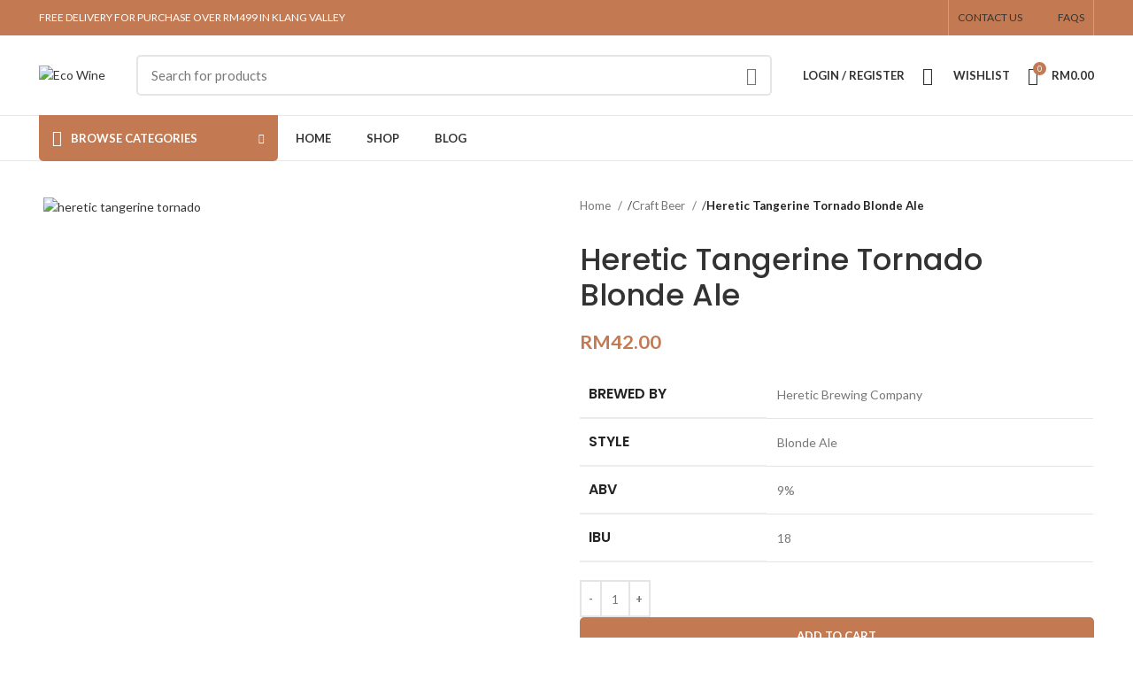

--- FILE ---
content_type: text/html; charset=UTF-8
request_url: https://ecowinekl.com/product/heretic-tangerine-tornado-blonde-ale/
body_size: 50766
content:
<!DOCTYPE html>
<html lang="en-US" prefix="og: https://ogp.me/ns#">
<head>
	<meta charset="UTF-8">
	<link rel="profile" href="https://gmpg.org/xfn/11">
	

	<script>window._wca = window._wca || [];</script>


<title>Heretic Tangerine Tornado Blonde Ale | Eco Wine</title>
<meta name="description" content="This 9.0% ABV force of nature is packed with juicy, tangy tangerines and balanced with a strong but easy drinking blonde ale."/>
<meta name="robots" content="follow, index, max-snippet:-1, max-video-preview:-1, max-image-preview:large"/>
<link rel="canonical" href="https://ecowinekl.com/product/heretic-tangerine-tornado-blonde-ale/" />
<meta property="og:locale" content="en_US" />
<meta property="og:type" content="product" />
<meta property="og:title" content="Heretic Tangerine Tornado Blonde Ale | Eco Wine" />
<meta property="og:description" content="This 9.0% ABV force of nature is packed with juicy, tangy tangerines and balanced with a strong but easy drinking blonde ale." />
<meta property="og:url" content="https://ecowinekl.com/product/heretic-tangerine-tornado-blonde-ale/" />
<meta property="og:site_name" content="Eco Wine" />
<meta property="og:updated_time" content="2024-06-14T17:11:09+08:00" />
<meta property="og:image" content="https://ecowinekl.com/wp-content/uploads/2022/05/heretictangerinetornado.jpg" />
<meta property="og:image:secure_url" content="https://ecowinekl.com/wp-content/uploads/2022/05/heretictangerinetornado.jpg" />
<meta property="og:image:width" content="600" />
<meta property="og:image:height" content="600" />
<meta property="og:image:alt" content="heretic tangerine tornado" />
<meta property="og:image:type" content="image/jpeg" />
<meta property="product:price:amount" content="42" />
<meta property="product:price:currency" content="MYR" />
<meta property="product:availability" content="instock" />
<meta name="twitter:card" content="summary_large_image" />
<meta name="twitter:title" content="Heretic Tangerine Tornado Blonde Ale | Eco Wine" />
<meta name="twitter:description" content="This 9.0% ABV force of nature is packed with juicy, tangy tangerines and balanced with a strong but easy drinking blonde ale." />
<meta name="twitter:image" content="https://ecowinekl.com/wp-content/uploads/2022/05/heretictangerinetornado.jpg" />
<meta name="twitter:label1" content="Price" />
<meta name="twitter:data1" content="&#082;&#077;42.00" />
<meta name="twitter:label2" content="Availability" />
<meta name="twitter:data2" content="In stock" />
<script type="application/ld+json" class="rank-math-schema-pro">{"@context":"https://schema.org","@graph":[{"@type":"Place","@id":"https://ecowinekl.com/#place","geo":{"@type":"GeoCoordinates","latitude":"3.0901872","longitude":"101.6889966"},"hasMap":"https://www.google.com/maps/search/?api=1&amp;query=3.0901872,101.6889966","address":{"@type":"PostalAddress","streetAddress":"12A, Jalan Kuchai Maju 11","addressLocality":"Kuchai Entrepreneurs Park","addressRegion":"Kuala Lumpur","postalCode":"58200","addressCountry":"Malaysia"}},{"@type":["LiquorStore","Organization"],"@id":"https://ecowinekl.com/#organization","name":"LC ECO VENTURES ENTERPRISE","url":"https://ecowinekl.com","sameAs":["https://www.facebook.com/ecowinekl"],"email":"support@ecowinekl.com","address":{"@type":"PostalAddress","streetAddress":"12A, Jalan Kuchai Maju 11","addressLocality":"Kuchai Entrepreneurs Park","addressRegion":"Kuala Lumpur","postalCode":"58200","addressCountry":"Malaysia"},"logo":{"@type":"ImageObject","@id":"https://ecowinekl.com/#logo","url":"https://ecowinekl.com/wp-content/uploads/2021/04/ecologo.png","contentUrl":"https://ecowinekl.com/wp-content/uploads/2021/04/ecologo.png","caption":"LC ECO VENTURES ENTERPRISE","inLanguage":"en-US","width":"644","height":"266"},"priceRange":"$$","openingHours":["Monday,Tuesday,Wednesday,Thursday,Friday,Saturday,Sunday 12:00-02:00"],"location":{"@id":"https://ecowinekl.com/#place"},"image":{"@id":"https://ecowinekl.com/#logo"},"telephone":"+60123233018"},{"@type":"WebSite","@id":"https://ecowinekl.com/#website","url":"https://ecowinekl.com","name":"LC ECO VENTURES ENTERPRISE","publisher":{"@id":"https://ecowinekl.com/#organization"},"inLanguage":"en-US"},{"@type":"ImageObject","@id":"https://ecowinekl.com/wp-content/uploads/2022/05/heretictangerinetornado.jpg","url":"https://ecowinekl.com/wp-content/uploads/2022/05/heretictangerinetornado.jpg","width":"600","height":"600","caption":"heretic tangerine tornado","inLanguage":"en-US"},{"@type":"BreadcrumbList","@id":"https://ecowinekl.com/product/heretic-tangerine-tornado-blonde-ale/#breadcrumb","itemListElement":[{"@type":"ListItem","position":"1","item":{"@id":"https://ecowinekl.com","name":"Home"}},{"@type":"ListItem","position":"2","item":{"@id":"https://ecowinekl.com/product-category/craft-beer/","name":"Craft Beer"}},{"@type":"ListItem","position":"3","item":{"@id":"https://ecowinekl.com/product/heretic-tangerine-tornado-blonde-ale/","name":"Heretic Tangerine Tornado Blonde Ale"}}]},{"@type":"ItemPage","@id":"https://ecowinekl.com/product/heretic-tangerine-tornado-blonde-ale/#webpage","url":"https://ecowinekl.com/product/heretic-tangerine-tornado-blonde-ale/","name":"Heretic Tangerine Tornado Blonde Ale | Eco Wine","datePublished":"2022-05-03T16:23:14+08:00","dateModified":"2024-06-14T17:11:09+08:00","isPartOf":{"@id":"https://ecowinekl.com/#website"},"primaryImageOfPage":{"@id":"https://ecowinekl.com/wp-content/uploads/2022/05/heretictangerinetornado.jpg"},"inLanguage":"en-US","breadcrumb":{"@id":"https://ecowinekl.com/product/heretic-tangerine-tornado-blonde-ale/#breadcrumb"}},{"@type":"Product","name":"Heretic Tangerine Tornado Blonde Ale | Eco Wine","description":"This 9.0% ABV force of nature is packed with juicy, tangy tangerines and balanced with a strong but easy drinking blonde ale.","category":"Craft Beer","mainEntityOfPage":{"@id":"https://ecowinekl.com/product/heretic-tangerine-tornado-blonde-ale/#webpage"},"image":[{"@type":"ImageObject","url":"https://ecowinekl.com/wp-content/uploads/2022/05/heretictangerinetornado.jpg","height":"600","width":"600"}],"offers":{"@type":"Offer","price":"42.00","priceCurrency":"MYR","priceValidUntil":"2027-12-31","availability":"https://schema.org/InStock","itemCondition":"NewCondition","url":"https://ecowinekl.com/product/heretic-tangerine-tornado-blonde-ale/","seller":{"@type":"Organization","@id":"https://ecowinekl.com/","name":"LC ECO VENTURES ENTERPRISE","url":"https://ecowinekl.com","logo":"https://ecowinekl.com/wp-content/uploads/2021/04/ecologo.png"}},"@id":"https://ecowinekl.com/product/heretic-tangerine-tornado-blonde-ale/#richSnippet"}]}</script>


<link rel='dns-prefetch' href='//stats.wp.com' />
<link rel='dns-prefetch' href='//fonts.googleapis.com' />
<style id='wp-img-auto-sizes-contain-inline-css' type='text/css'>
img:is([sizes=auto i],[sizes^="auto," i]){contain-intrinsic-size:3000px 1500px}
/*# sourceURL=wp-img-auto-sizes-contain-inline-css */
</style>
<style id="litespeed-ccss">.woocommerce form .form-row .required{visibility:visible}.container,.container-fluid{width:100%;padding-right:15px;padding-left:15px;margin-right:auto;margin-left:auto}.row{display:flex;flex-wrap:wrap;margin-right:-15px;margin-left:-15px}.col-12,.col-lg-12,.col-lg-6,.col-md-12,.col-md-6{position:relative;width:100%;min-height:1px;padding-right:15px;padding-left:15px}.col-12{flex:0 0 100%;max-width:100%}@media (min-width:769px){.col-md-6{flex:0 0 50%;max-width:50%}.col-md-12{flex:0 0 100%;max-width:100%}}@media (min-width:1025px){.col-lg-6{flex:0 0 50%;max-width:50%}.col-lg-12{flex:0 0 100%;max-width:100%}}.align-items-start{align-items:flex-start!important}:root{--wd-text-line-height:1.6;--wd-brd-radius:.001px;--wd-form-height:42px;--wd-form-color:inherit;--wd-form-placeholder-color:inherit;--wd-form-bg:transparent;--wd-form-brd-color:rgba(0,0,0,.1);--wd-form-brd-color-focus:rgba(0,0,0,.15);--wd-form-chevron:url([data-uri]);--wd-main-bgcolor:#fff;--wd-scroll-w:.001px;--wd-admin-bar-h:.001px;--wd-tags-mb:20px;--wd-block-spacing:20px;--color-white:#fff;--color-gray-100:#f7f7f7;--color-gray-200:#f1f1f1;--color-gray-300:#bbb;--color-gray-400:#a5a5a5;--color-gray-500:#777;--color-gray-600:#666;--color-gray-700:#555;--color-gray-800:#333;--color-gray-900:#242424;--bgcolor-white-rgb:255,255,255;--bgcolor-white:#fff;--bgcolor-gray-100:#f7f7f7;--bgcolor-gray-200:#f7f7f7;--bgcolor-gray-300:#f1f1f1;--brdcolor-gray-200:rgba(0,0,0,.075);--brdcolor-gray-300:rgba(0,0,0,.105);--brdcolor-gray-400:rgba(0,0,0,.12);--brdcolor-gray-500:rgba(0,0,0,.2)}html,body,div,span,h1,h3,p,a,img,i,ul,li,form,label,table,tbody,tr,th,td,figure,header,nav{margin:0;padding:0;border:0;vertical-align:baseline;font:inherit;font-size:100%}*,*:before,*:after{-webkit-box-sizing:border-box;-moz-box-sizing:border-box;box-sizing:border-box}html{line-height:1;-webkit-text-size-adjust:100%;font-family:sans-serif}ul{list-style:none;margin-bottom:var(--list-mb);padding-left:var(--li-pl);--list-mb:20px;--li-mb:10px;--li-pl:17px}th,td{vertical-align:middle;text-align:left}a img{border:none}figure,header,nav{display:block}a,button,input{touch-action:manipulation}button,input{margin:0;color:inherit;font:inherit}button{overflow:visible}button,html input[type=button]{-webkit-appearance:button}button::-moz-focus-inner,input::-moz-focus-inner{padding:0;border:0;padding:0;border:0}body{overflow-x:hidden;margin:0;background-color:#fff;color:var(--wd-text-color);text-rendering:optimizeLegibility;font-weight:var(--wd-text-font-weight);font-style:var(--wd-text-font-style);font-size:var(--wd-text-font-size);font-family:var(--wd-text-font);-webkit-font-smoothing:antialiased;-moz-osx-font-smoothing:grayscale;line-height:var(--wd-text-line-height)}p{margin-bottom:var(--wd-tags-mb)}a{color:var(--wd-link-color);text-decoration:none}label{display:block;margin-bottom:5px;color:var(--wd-title-color);vertical-align:middle;font-weight:400}.required{border:none;color:#e01020;font-size:16px;line-height:1}img{max-width:100%;height:auto;border:0;vertical-align:middle}h1{font-size:28px}h3{font-size:22px}h1,h3,.title{display:block;margin-bottom:var(--wd-tags-mb);color:var(--wd-title-color);text-transform:var(--wd-title-transform);font-weight:var(--wd-title-font-weight);font-style:var(--wd-title-font-style);font-family:var(--wd-title-font);line-height:1.4}.wd-entities-title{display:block;color:var(--wd-entities-title-color);word-wrap:break-word;font-weight:var(--wd-entities-title-font-weight);font-style:var(--wd-entities-title-font-style);font-family:var(--wd-entities-title-font);text-transform:var(--wd-entities-title-transform);line-height:1.4}li{margin-bottom:var(--li-mb)}li:last-child{margin-bottom:0}ul{list-style:disc}.wd-nav{list-style:none;--li-pl:0}.wd-nav{--list-mb:0;--li-mb:0}.text-center{--content-align:center;--text-align:center;text-align:center}.text-left{--text-align:left;text-align:left;--content-align:flex-start}[class*=color-scheme-light]{--color-white:#000;--color-gray-100:rgba(255,255,255,.1);--color-gray-200:rgba(255,255,255,.2);--color-gray-300:rgba(255,255,255,.5);--color-gray-400:rgba(255,255,255,.6);--color-gray-500:rgba(255,255,255,.7);--color-gray-600:rgba(255,255,255,.8);--color-gray-700:rgba(255,255,255,.9);--color-gray-800:#fff;--color-gray-900:#fff;--bgcolor-white-rgb:0,0,0;--bgcolor-white:#0f0f0f;--bgcolor-gray-100:#0a0a0a;--bgcolor-gray-200:#121212;--bgcolor-gray-300:#141414;--brdcolor-gray-200:rgba(255,255,255,.1);--brdcolor-gray-300:rgba(255,255,255,.15);--brdcolor-gray-400:rgba(255,255,255,.25);--brdcolor-gray-500:rgba(255,255,255,.3);--wd-text-color:rgba(255,255,255,.8);--wd-title-color:#fff;--wd-widget-title-color:var(--wd-title-color);--wd-entities-title-color:#fff;--wd-entities-title-color-hover:rgba(255,255,255,.8);--wd-link-color:rgba(255,255,255,.9);--wd-link-color-hover:#fff;--wd-form-brd-color:rgba(255,255,255,.2);--wd-form-brd-color-focus:rgba(255,255,255,.3);--wd-form-placeholder-color:rgba(255,255,255,.6);--wd-form-chevron:url([data-uri]);--wd-main-bgcolor:#1a1a1a;color:var(--wd-text-color)}.set-cont-mb-s{--wd-tags-mb:10px}.reset-last-child>*:last-child{margin-bottom:0}@keyframes wd-fadeIn{from{opacity:0}to{opacity:1}}table{margin-bottom:35px;width:100%;border-spacing:0;border-collapse:collapse;line-height:1.4}table th{padding:15px 10px;border-bottom:2px solid var(--brdcolor-gray-200);color:var(--wd-title-color);text-transform:uppercase;font-weight:var(--wd-title-font-weight);font-style:var(--wd-title-font-style);font-size:16px;font-family:var(--wd-title-font)}table td{padding:15px 12px;border-bottom:1px solid var(--brdcolor-gray-300)}input[type=number],input[type=text],input[type=password]{-webkit-appearance:none;-moz-appearance:none;appearance:none}input[type=number],input[type=text],input[type=password]{padding:0 15px;max-width:100%;width:100%;height:var(--wd-form-height);border:var(--wd-form-brd-width) solid var(--wd-form-brd-color);border-radius:var(--wd-form-brd-radius);background-color:var(--wd-form-bg);box-shadow:none;color:var(--wd-form-color);vertical-align:middle;font-size:14px}::-webkit-input-placeholder{color:var(--wd-form-placeholder-color)}::-moz-placeholder{color:var(--wd-form-placeholder-color)}:-moz-placeholder{color:var(--wd-form-placeholder-color)}input[type=checkbox]{box-sizing:border-box;margin-top:0;padding:0;vertical-align:middle;margin-inline-end:5px}input[type=number]{padding:0;text-align:center}input[type=number]::-webkit-inner-spin-button,input[type=number]::-webkit-outer-spin-button{height:auto}input:-webkit-autofill{border-color:var(--wd-form-brd-color);-webkit-box-shadow:0 0 0 1000px var(--wd-form-bg) inset;-webkit-text-fill-color:var(--wd-form-color)}.btn,.button,button,[type=submit],[type=button]{padding:12px 20px;font-size:13px;line-height:18px;background-color:#f3f3f3;color:#3e3e3e;position:relative;display:inline-flex;align-items:center;justify-content:center;outline:none;border:0 solid transparent;border-radius:0;box-shadow:none;vertical-align:middle;text-align:center;text-decoration:none;text-transform:uppercase;text-shadow:none;font-weight:600}.wd-scroll-content{overflow:hidden;overflow-y:auto;-webkit-overflow-scrolling:touch;max-height:50vh;scrollbar-width:thin}.wd-dropdown{position:absolute;top:100%;left:0;z-index:380;margin:15px 0 0;background-color:var(--bgcolor-white);background-position:bottom right;background-clip:border-box;background-repeat:no-repeat;box-shadow:0 0 3px rgba(0,0,0,.15);text-align:left;border-radius:var(--wd-brd-radius);visibility:hidden;opacity:0;transform:translateY(15px) translateZ(0)}.wd-dropdown:after{content:"";position:absolute;right:0;bottom:100%;left:0;height:15px}.wd-heading{display:flex;flex:0 0 auto;align-items:center;justify-content:flex-end;padding:20px 15px;border-bottom:1px solid var(--brdcolor-gray-300)}.wd-heading .title{flex:1 1 auto;margin-bottom:0;font-size:20px}.wd-heading .wd-action-btn{flex:0 0 auto;text-transform:uppercase}.wd-heading .wd-action-btn>a{height:25px}.wd-side-hidden{position:fixed;top:var(--wd-admin-bar-h);bottom:0;z-index:500;overflow:hidden;overflow-y:auto;-webkit-overflow-scrolling:touch;width:340px;background-color:var(--bgcolor-white)}.wd-side-hidden.wd-left{right:auto;left:0;transform:translate3d(-100%,0,0)}.wd-side-hidden.wd-right{right:0;left:auto;transform:translate3d(100%,0,0)}.wd-nav-img{display:inline-block;margin-right:7px;max-height:18px;width:auto!important}.wd-nav{--nav-gap:10px;display:inline-flex;flex-wrap:wrap;justify-content:var(--text-align);margin-right:calc(var(--nav-gap)/-1);margin-left:calc(var(--nav-gap)/-1);text-align:left}.wd-nav>li{position:relative}.wd-nav>li>a{position:relative;display:flex;align-items:center;flex-direction:row;padding-right:var(--nav-gap);padding-left:var(--nav-gap);text-transform:uppercase;font-weight:600;font-size:13px;line-height:1.2}.wd-nav[class*=wd-style-]{--nav-color:#333;--nav-color-hover:rgba(51,51,51,.7);--nav-color-active:rgba(51,51,51,.7);--nav-chevron-color:rgba(82,82,82,.45)}.wd-nav[class*=wd-style-]>li>a{color:var(--nav-color)}.wd-nav.wd-style-default{--nav-color-hover:var(--wd-primary-color);--nav-color-active:var(--wd-primary-color)}.wd-nav.wd-style-bordered>li{align-items:stretch}.wd-nav[class*=wd-style-underline] .nav-link-text{position:relative;display:inline-block;padding-top:1px;padding-bottom:1px;line-height:1.2}.wd-nav[class*=wd-style-underline] .nav-link-text:after{content:'';position:absolute;top:100%;left:0;width:0;height:2px;background-color:var(--wd-primary-color)}.wd-close-side{position:fixed;top:0;left:0;width:100%;height:100%;z-index:400;opacity:0;visibility:hidden;background-color:rgba(0,0,0,.7)}.wd-action-btn{display:inline-flex;vertical-align:middle;--action-btn-color:var(--color-gray-800);--action-btn-hover-color:var(--color-gray-500)}.wd-action-btn>a{display:inline-flex;align-items:center;justify-content:center;color:var(--action-btn-color)}.wd-action-btn>a:before{font-family:"woodmart-font"}.wd-action-btn>a:after{position:absolute;top:calc(50% - .5em);left:0;opacity:0;content:"";display:inline-block;width:1em;height:1em;border:1px solid rgba(0,0,0,0);border-left-color:var(--color-gray-900);border-radius:50%;vertical-align:middle}.wd-action-btn.wd-style-text{font-size:0;line-height:1}.wd-action-btn.wd-style-text>a{position:relative;font-weight:600;font-size:14px;line-height:1}.wd-action-btn.wd-style-text>a:before{display:flex;align-items:center;justify-content:center;margin-right:.45em;width:1em;height:1em;font-weight:400}.wd-wishlist-icon>a:before{content:"\f106"}.wd-cross-icon>a:before{font-size:10px;content:"\f112"}.wd-cross-icon>a:after{font-size:12px}.wd-cross-icon.wd-style-text>a:before{font-weight:600}.wd-cross-icon.wd-style-text>a:after{left:-2px}.widget-title{margin-bottom:20px;color:var(--wd-widget-title-color);text-transform:var(--wd-widget-title-transform);font-weight:var(--wd-widget-title-font-weight);font-style:var(--wd-widget-title-font-style);font-size:var(--wd-widget-title-font-size);font-family:var(--wd-widget-title-font)}.widget{margin-bottom:30px;padding-bottom:30px;border-bottom:1px solid var(--brdcolor-gray-300)}.widget:last-child{margin-bottom:0;padding-bottom:0;border-bottom:none}.website-wrapper{position:relative;overflow:hidden;background-color:var(--wd-main-bgcolor)}.main-page-wrapper{margin-top:-40px;padding-top:40px;min-height:50vh;background-color:var(--wd-main-bgcolor)}.site-content{margin-bottom:40px}.btn.btn-color-primary{color:#fff;background-color:var(--wd-primary-color)}.btn-style-link.btn-color-primary{color:var(--color-gray-800);border-color:var(--wd-primary-color)}.btn.btn-style-link{min-height:unset;padding:0;border-width:2px;border-style:solid;border-top:none;border-right:none;border-left:none;background-color:transparent!important}@media (min-width:1025px){.wd-scroll{--scrollbar-track-bg:rgba(0,0,0,.05);--scrollbar-thumb-bg:rgba(0,0,0,.12)}.wd-scroll ::-webkit-scrollbar{width:5px}.wd-scroll ::-webkit-scrollbar-track{background-color:var(--scrollbar-track-bg)}.wd-scroll ::-webkit-scrollbar-thumb{background-color:var(--scrollbar-thumb-bg)}}@media (max-width:1024px){.wd-side-hidden{width:300px;z-index:99999}.wd-close-side{top:-150px;height:calc(100vh + 300px)}}.inline-list{margin-right:-15px;margin-left:-15px;list-style:none;--li-pl:0;--list-mb:0;--li-mb:0}.inline-list li{display:inline-block;padding:5px 15px}.inline-list-with-border li{padding-top:0;padding-bottom:0}.inline-list-with-border li:not(:last-child){border-right:1px solid var(--brdcolor-gray-300)}.wd-breadcrumbs{vertical-align:middle}.woocommerce-breadcrumb{display:inline-flex;align-items:center;flex-wrap:wrap;color:var(--color-gray-800)}.woocommerce-breadcrumb a{margin-right:6px}.woocommerce-breadcrumb a:after{content:"/";margin-left:5px}.woocommerce-breadcrumb a{color:var(--color-gray-500)}.woocommerce-breadcrumb .breadcrumb-last{margin-right:8px;font-weight:600}.woocommerce-breadcrumb .breadcrumb-last:last-child{margin-right:0}.amount{color:var(--wd-primary-color);font-weight:600}.price{color:var(--wd-primary-color)}.price .amount{font-size:inherit}.woocommerce-notices-wrapper:empty{display:none}[class*=screen-reader]{position:absolute!important;clip:rect(1px,1px,1px,1px)}.single_add_to_cart_button{border-radius:var(--btn-shop-brd-radius);color:var(--btn-shop-color);box-shadow:var(--btn-shop-box-shadow);background-color:var(--btn-shop-bgcolor)}form.cart{display:flex;flex-wrap:wrap;gap:10px;justify-content:var(--content-align)}form.cart>*{flex:1 1 100%}.woocommerce-product-details__short-description{margin-bottom:20px}.woocommerce-product-details__short-description>*:last-child{margin-bottom:0}.single_add_to_cart_button:before{content:"";position:absolute;top:0;right:0;left:0;bottom:0;opacity:0;z-index:1;border-radius:inherit;background-color:inherit;box-shadow:inherit}.single_add_to_cart_button:after{position:absolute;top:50%;left:50%;margin-top:-9px;margin-left:-9px;opacity:0;z-index:2;content:"";display:inline-block;width:18px;height:18px;border:1px solid rgba(0,0,0,0);border-left-color:currentColor;border-radius:50%;vertical-align:middle}div.quantity{display:inline-flex;vertical-align:top;white-space:nowrap;font-size:0}div.quantity input[type=number]::-webkit-inner-spin-button,div.quantity input[type=number]::-webkit-outer-spin-button,div.quantity input[type=number]{margin:0;-webkit-appearance:none;-moz-appearance:none;appearance:none}div.quantity input[type=number],div.quantity input[type=button]{display:inline-block;color:var(--wd-form-color)}div.quantity input[type=number]{width:30px;height:42px;border-radius:0;border-right:none;border-left:none}div.quantity input[type=button]{padding:0 5px;min-width:25px;height:42px;border:var(--wd-form-brd-width) solid var(--wd-form-brd-color);background:var(--wd-form-bg);box-shadow:none}div.quantity .minus{border-start-start-radius:var(--wd-form-brd-radius);border-end-start-radius:var(--wd-form-brd-radius)}div.quantity .plus{border-start-end-radius:var(--wd-form-brd-radius);border-end-end-radius:var(--wd-form-brd-radius)}.product_meta>span{display:block}.product_meta a{color:var(--wd-text-color)}.product_meta .meta-label{color:var(--color-gray-800);font-weight:600}.product_title{font-size:34px;line-height:1.2;--page-title-display:block}@media (max-width:1024px){.product_title{margin-bottom:15px;font-size:24px}}@media (max-width:768.98px){.product_title{font-size:20px}}.whb-header{margin-bottom:40px}.whb-flex-row{display:flex;flex-direction:row;flex-wrap:nowrap;justify-content:space-between}.whb-column{display:flex;align-items:center;flex-direction:row;max-height:inherit}.whb-col-left,.whb-mobile-left{justify-content:flex-start;margin-left:-10px}.whb-col-right,.whb-mobile-right{justify-content:flex-end;margin-right:-10px}.whb-col-mobile{flex:1 1 auto;justify-content:center;margin-right:-10px;margin-left:-10px}.whb-flex-flex-middle .whb-col-center{flex:1 1 0%}.whb-general-header .whb-mobile-left,.whb-general-header .whb-mobile-right{flex:1 1 0%}.whb-main-header{position:relative;top:0;right:0;left:0;z-index:390;backface-visibility:hidden;-webkit-backface-visibility:hidden}.whb-color-dark:not(.whb-with-bg){background-color:#fff}.wd-header-nav,.site-logo{padding-right:10px;padding-left:10px}.wd-header-nav.wd-full-height,.wd-header-nav.wd-full-height .wd-nav,.wd-header-nav.wd-full-height .wd-nav>li,.wd-header-nav.wd-full-height .wd-nav>li>a,.wd-header-divider.wd-full-height,.wd-header-divider.wd-full-height:before{height:100%}.wd-header-nav{flex:1 1 auto}.wd-nav-main>li>a,.wd-nav-secondary>li>a{height:40px;font-weight:var(--wd-header-el-font-weight);font-style:var(--wd-header-el-font-style);font-size:var(--wd-header-el-font-size);font-family:var(--wd-header-el-font);text-transform:var(--wd-header-el-transform)}.whb-top-bar .wd-nav-secondary>li>a{font-weight:400;font-size:12px}.site-logo{max-height:inherit}.wd-logo{max-height:inherit}.wd-logo img{padding-top:5px;padding-bottom:5px;max-height:inherit;transform:translateZ(0);backface-visibility:hidden;-webkit-backface-visibility:hidden;perspective:800px}.wd-logo img[src$=".svg"]{height:100%}.wd-header-divider:before{content:"";display:block;height:18px;border-right:1px solid}.whb-color-light .wd-header-divider:before{border-color:rgba(255,255,255,.25)}.whb-col-right .wd-header-divider:last-child{padding-right:10px}.wd-header-mobile-nav .wd-tools-icon:before{font-size:24px;content:"\f15a";font-family:"woodmart-font"}.mobile-nav .searchform{--wd-form-brd-width:0;--wd-form-bg:transparent;--wd-form-color:var(--color-gray-500);--wd-form-placeholder-color:var(--color-gray-500);z-index:2;box-shadow:0 -1px 9px rgba(0,0,0,.17)}.mobile-nav .searchform input[type=text]{padding-right:50px;padding-left:20px;height:70px;font-weight:600}.mobile-nav .wd-dropdown-results{position:static}.wd-nav-mobile{display:flex;display:none;margin-right:0;margin-left:0;animation:wd-fadeIn 1s ease}.wd-nav-mobile>li{flex:1 1 100%;max-width:100%;width:100%}.wd-nav-mobile>li>a{color:var(--color-gray-800)}.wd-nav-mobile li{display:flex;flex-wrap:wrap}.wd-nav-mobile li a{flex:1 1 0%;padding:5px 20px;min-height:50px;border-bottom:1px solid var(--brdcolor-gray-300)}.wd-nav-mobile.wd-active{display:block}.wd-nav-mob-tab{display:flex;margin:0;border-bottom:1px solid var(--brdcolor-gray-300);background-color:rgba(0,0,0,.04)}.wd-nav-mob-tab>li{flex:1 0 50%;max-width:50%}.wd-nav-mob-tab>li>a{padding:0;height:100%;font-weight:900}.wd-nav-mob-tab>li.wd-active>a{background-color:rgba(0,0,0,.05)}.wd-nav-mob-tab[class*=wd-style-underline]{--nav-color:#909090;--nav-color-hover:#333;--nav-color-active:#333}.wd-nav-mob-tab[class*=wd-style-underline] .nav-link-text{position:static;flex:1 1 auto;padding:18px 15px;text-align:center}.wd-nav-mob-tab[class*=wd-style-underline] .nav-link-text:after{top:auto;bottom:-1px}.wd-nav-mob-tab[class*=wd-style-underline]:after{top:auto;bottom:-1px}.wd-nav-mob-tab:not(.wd-swap) li:first-child .nav-link-text:after{right:0;left:auto}@media (min-width:1025px){.whb-hidden-lg{display:none}}@media (max-width:1024px){.whb-visible-lg,.whb-hidden-mobile{display:none}}@media (max-width:768.98px){.wd-header-mobile-nav.wd-style-text .wd-tools-text{display:none}}.wd-tools-element{position:relative;--wd-count-size:15px;--wd-header-el-color:#333;--wd-header-el-color-hover:rgba(51,51,51,.6)}.wd-tools-element>a{display:flex;align-items:center;justify-content:center;height:40px;color:var(--wd-header-el-color);line-height:1;padding-right:10px;padding-left:10px}.wd-tools-element .wd-tools-icon{position:relative;display:flex;align-items:center;justify-content:center;font-size:0}.wd-tools-element .wd-tools-text{margin-left:8px;text-transform:var(--wd-header-el-transform);white-space:nowrap;font-weight:var(--wd-header-el-font-weight);font-style:var(--wd-header-el-font-style);font-size:var(--wd-header-el-font-size);font-family:var(--wd-header-el-font)}.wd-tools-element .wd-tools-count{z-index:1;width:var(--wd-count-size);height:var(--wd-count-size);border-radius:50%;text-align:center;letter-spacing:0;font-weight:400;line-height:var(--wd-count-size)}.wd-header-text,.whb-column>.wd-social-icons{padding-right:10px;padding-left:10px}.wd-header-text{flex:1 1 auto}.whb-top-bar .wd-header-text{font-size:12px;line-height:1.2}.whb-color-light .wd-header-text{--color-white:#000;--color-gray-100:rgba(255,255,255,.1);--color-gray-200:rgba(255,255,255,.2);--color-gray-300:rgba(255,255,255,.5);--color-gray-400:rgba(255,255,255,.6);--color-gray-500:rgba(255,255,255,.7);--color-gray-600:rgba(255,255,255,.8);--color-gray-700:rgba(255,255,255,.9);--color-gray-800:#fff;--color-gray-900:#fff;--bgcolor-white-rgb:0,0,0;--bgcolor-white:#0f0f0f;--bgcolor-gray-100:#0a0a0a;--bgcolor-gray-200:#121212;--bgcolor-gray-300:#141414;--brdcolor-gray-200:rgba(255,255,255,.1);--brdcolor-gray-300:rgba(255,255,255,.15);--brdcolor-gray-400:rgba(255,255,255,.25);--brdcolor-gray-500:rgba(255,255,255,.3);--wd-text-color:rgba(255,255,255,.8);--wd-title-color:#fff;--wd-widget-title-color:var(--wd-title-color);--wd-entities-title-color:#fff;--wd-entities-title-color-hover:rgba(255,255,255,.8);--wd-link-color:rgba(255,255,255,.9);--wd-link-color-hover:#fff;--wd-form-brd-color:rgba(255,255,255,.2);--wd-form-brd-color-focus:rgba(255,255,255,.3);--wd-form-placeholder-color:rgba(255,255,255,.6);--wd-form-chevron:url([data-uri]);--wd-main-bgcolor:#1a1a1a;color:var(--wd-text-color)}.whb-column>.wd-social-icons:not(.icons-design-default) .wd-social-icon{margin-right:0;margin-left:0}.whb-column>.wd-social-icons:not(.icons-design-default) .wd-social-icon:not(:last-child){margin-right:8px}.wd-header-wishlist .wd-tools-icon:before{font-size:20px;content:"\f106";font-family:"woodmart-font"}.wd-social-icons{font-size:0}.wd-social-icons .wd-social-icon{display:inline-block;margin:4px;vertical-align:middle;text-align:center;font-size:0}.wd-social-icons .wd-icon{display:inline-block;vertical-align:middle;font-family:"woodmart-font"}.social-facebook{--social-color:#365493}.social-facebook .wd-icon:before{content:"\f180"}.social-twitter{--social-color:#3cf}.social-twitter .wd-icon:before{content:"\f154"}.social-pinterest{--social-color:#cb2027}.social-pinterest .wd-icon:before{content:"\f156"}.social-linkedin{--social-color:#0274b3}.social-linkedin .wd-icon:before{content:"\f158"}.social-whatsapp{--social-color:#1ebea5}.social-whatsapp .wd-icon:before{content:"\f175"}.social-tg{--social-color:#37aee2}.social-tg .wd-icon:before{content:"\f179"}.icons-design-default .wd-social-icon{margin:0!important;padding:6px;width:auto!important;height:auto!important;color:rgba(0,0,0,.6)!important}.icons-design-default .wd-social-icon .wd-icon{line-height:1!important}.icons-design-default.color-scheme-light .wd-social-icon{color:#fff!important}.icons-design-colored-alt .wd-social-icon{background-color:#efefef;color:rgba(0,0,0,.4)!important}.icons-design-colored-alt.color-scheme-light .wd-social-icon{background-color:rgba(255,255,255,.3);color:#fff!important}.icons-design-bordered .wd-social-icon{border:2px solid #ccc;background-color:transparent;color:rgba(0,0,0,.4)!important}.icons-design-bordered .wd-social-icon .wd-icon{margin-top:-2px}.icons-size-default .wd-social-icon{width:40px;height:40px}.wd-social-icons.icons-size-default .wd-icon{font-size:18px;line-height:40px}.social-form-circle .wd-social-icon{border-radius:50%}@media (min-width:1025px){.wd-social-icons .whatsapp-mobile{display:none!important}}@media (max-width:1024px){.wd-social-icons .whatsapp-desktop{display:none!important}}.whb-color-dark [class*=wd-header-search-form] .wd-style-default{--wd-form-brd-color:rgba(0,0,0,.1);--wd-form-brd-color-focus:rgba(0,0,0,.15);--wd-form-color:#777;--wd-form-placeholder-color:var(--wd-form-color)}[class*=wd-header-search-form]{padding-right:10px;padding-left:10px;flex:1 1 auto}[class*=wd-header-search-form] input[type=text]{min-width:290px}.wd-dropdown-results{margin:0!important;overflow:hidden;right:calc((var(--wd-form-brd-radius)/1.5));left:calc((var(--wd-form-brd-radius)/1.5))}.wd-dropdown-results:after{width:auto!important;height:auto!important}.search-results-wrapper{position:relative}.searchform{position:relative}.searchform input[type=text]{padding-right:50px;height:46px;font-size:15px}.searchform .searchsubmit{position:absolute;top:0;right:2px;bottom:0;padding:0;width:50px;border:none;background-color:transparent;box-shadow:none;color:var(--wd-form-color);font-weight:400;font-size:0}.searchform .searchsubmit:after{font-size:20px;content:"\f130";font-family:"woodmart-font"}.searchform .searchsubmit:before{position:absolute;top:50%;left:50%;margin-top:-9px;margin-left:-9px;opacity:0;content:"";display:inline-block;width:18px;height:18px;border:1px solid rgba(0,0,0,0);border-left-color:currentColor;border-radius:50%;vertical-align:middle}.login-form-footer{display:flex;align-items:center;flex-wrap:wrap;justify-content:space-between;margin-bottom:-10px}.login-form-footer .lost_password{order:2;color:var(--wd-primary-color)}.login-form-footer .woocommerce-form-login__rememberme{order:1}.wd-login-divider{display:flex;align-items:center;justify-content:space-between;margin-top:30px;margin-bottom:30px;text-transform:uppercase}.wd-login-divider span{margin-right:20px;margin-left:20px}.wd-login-divider:after,.wd-login-divider:before{content:"";flex:1 0 0;border-bottom:1px solid var(--brdcolor-gray-300)}.social-login-title{margin-top:20px;margin-bottom:20px}.wd-header-my-account .wd-tools-icon:before{font-size:19px;content:"\f124";font-family:"woodmart-font"}.wd-account-style-text .wd-tools-icon{display:none!important}.wd-account-style-text .wd-tools-text{margin-left:0}.cart-widget-side{display:flex;flex-direction:column}.cart-widget-side .widget_shopping_cart{position:relative;flex:1 1 100%}.cart-widget-side .widget_shopping_cart_content{display:flex;flex:1 1 auto;flex-direction:column;height:100%}.wd-header-cart .wd-tools-icon:before{font-size:20px;content:"\f105";font-family:"woodmart-font"}.wd-header-cart .wd-cart-subtotal .amount{color:inherit;font-weight:inherit;font-size:inherit}.wd-header-cart .wd-cart-number>span{display:none}.wd-header-cart.wd-design-2 .wd-tools-text{margin-left:15px}.wd-header-cart.wd-design-2 .subtotal-divider{display:none}.wd-header-cart.wd-design-5{margin-right:5px}.wd-header-cart.wd-design-2 .wd-cart-number,.wd-header-cart.wd-design-5 .wd-cart-number{position:absolute;top:-5px;right:-9px;z-index:1;width:15px;height:15px;border-radius:50%;background-color:var(--wd-primary-color);color:#fff;text-align:center;letter-spacing:0;font-weight:400;font-size:9px;line-height:15px}.wd-dropdown-cats{margin:0!important}.wd-dropdown-cats:after{width:auto!important;height:auto!important}.whb-header-bottom .wd-header-cats,.whb-header-bottom .menu-opener{height:100%}.wd-header-cats{position:relative;margin-right:10px;margin-left:10px}.menu-opener{position:relative;z-index:300;display:flex;align-items:center;justify-content:space-between;padding:10px 15px;min-width:270px;max-width:320px;height:50px;color:#333;text-transform:var(--wd-header-el-transform);font-weight:var(--wd-header-el-font-weight);font-style:var(--wd-header-el-font-style);font-size:var(--wd-header-el-font-size);font-family:var(--wd-header-el-font);line-height:1;border-top-left-radius:var(--wd-brd-radius);border-top-right-radius:var(--wd-brd-radius)}.menu-opener .menu-opener-icon{flex:0 0 auto;margin-right:10px}.menu-opener .menu-opener-icon:not(.custom-icon):after{font-weight:400;font-style:normal;font-size:22px;content:"\f15a";font-family:"woodmart-font"}.menu-opener:after{margin-left:auto;font-weight:600;font-style:normal;font-size:10px;content:"\f129";font-family:"woodmart-font"}.menu-opener.color-scheme-light{color:#fff}.wd-dropdown-cats{right:0;z-index:299;box-shadow:none}.wd-dropdown-cats,.wd-dropdown-cats .wd-nav-vertical,.wd-dropdown-cats .wd-nav-vertical>li:first-child>a{border-top-left-radius:0;border-top-right-radius:0}.wd-nav-vertical{position:relative;display:flex;margin-right:0;margin-left:0;border-radius:var(--wd-brd-radius)}.wd-nav-vertical>li{flex:1 1 100%;max-width:100%;width:100%}.wd-nav-vertical>li>a{padding:12px 18px;color:var(--color-gray-800);text-transform:unset;font-size:14px;line-height:20px}.wd-nav-vertical>li:first-child>a{border-top-left-radius:var(--wd-brd-radius);border-top-right-radius:var(--wd-brd-radius)}.wd-nav-vertical>li:last-child>a{border-bottom-right-radius:var(--wd-brd-radius);border-bottom-left-radius:var(--wd-brd-radius)}.wd-nav-vertical>li.menu-mega-dropdown{position:static}.wd-nav-vertical.wd-design-default{border:1px solid var(--brdcolor-gray-200)}.wd-nav-vertical.wd-design-default>li:not(:last-child){border-bottom:1px solid var(--brdcolor-gray-200)}.single-product .site-content.wd-builder-off{padding-right:0;padding-left:0}.wd-builder-off .single-product-page{--wd-single-spacing:40px}.wd-builder-off .single-product-page>div:not(:last-child){margin-bottom:var(--wd-single-spacing)}.product-images-inner{position:relative;z-index:1}.summary-inner>.wd-action-btn{display:inline-block;margin-bottom:20px;margin-right:20px;vertical-align:middle}.summary-inner>.wd-action-btn>a{font-size:var(--wd-text-font-size)}.breadcrumbs-location-summary .single-breadcrumbs-wrapper{margin-bottom:10px}.single-breadcrumbs-wrapper .wd-breadcrumbs{flex:1 1 auto;margin-bottom:10px;text-align:start;font-size:95%}@media (max-width:1024px){.breadcrumbs-location-summary .single-product-page{margin-top:-15px}.single-breadcrumbs-wrapper .woocommerce-breadcrumb .breadcrumb-link-last{margin-right:0;color:var(--color-gray-800);font-weight:600}.single-breadcrumbs-wrapper .woocommerce-breadcrumb .breadcrumb-link-last:after{content:none}.single-breadcrumbs-wrapper .woocommerce-breadcrumb .breadcrumb-last{display:none}.single-product .site-content{margin-bottom:25px}.wd-builder-off .single-product-page{--wd-single-spacing:25px}}@media (max-width:768.98px){.breadcrumbs-location-summary .single-product-page{margin-top:-25px}.product-image-summary-inner>div{margin-bottom:25px}.product-image-summary-inner>div:last-child{margin-bottom:0}.single-product-page .summary-inner{margin-bottom:-20px}.product-image-summary-wrap>div{margin-bottom:25px}.product-image-summary-wrap>div:last-child{margin-bottom:0}}.summary-inner .product_meta{margin-bottom:10px;padding-top:20px;border-top:1px solid var(--brdcolor-gray-300)}.summary-inner>.price{font-size:155%;line-height:1.2}.summary-inner .cart{margin-bottom:25px}@media (max-width:1024px){.summary-inner>.price{margin-bottom:15px;font-size:130%}}.tabs-layout-tabs>.wd-accordion-item>.wd-accordion-title{display:none}.wd-nav-wrapper+div .woocommerce-Tabs-panel:not([style]){display:block}.woocommerce-product-gallery img{width:100%;border-radius:var(--wd-brd-radius)}.woocommerce-product-gallery:not(.thumbs-position-centered){opacity:1!important}.woocommerce-product-gallery .owl-carousel{overflow:hidden;border-radius:var(--wd-brd-radius)}.woocommerce-product-gallery .owl-carousel .product-image-wrap{padding-right:2px;padding-left:2px}.woocommerce-product-gallery .woocommerce-product-gallery__image{overflow:hidden;border-radius:var(--wd-brd-radius)}.product-additional-galleries{position:absolute;bottom:0;left:0;z-index:2;display:flex;align-items:flex-start;flex-direction:column;padding:30px 30px 15px}.owl-carousel{position:relative;z-index:1;width:100%}.owl-carousel:not(.owl-loaded){display:flex;overflow:hidden}@media (min-width:1025px){.owl-items-lg-1:not(.owl-loaded)>div{flex:0 0 100%;width:100%}}@media (max-width:576px){.owl-items-xs-1:not(.owl-loaded)>div{flex:0 0 100%;width:100%}}@media (min-width:769px) and (max-width:1024px){.owl-items-md-1:not(.owl-loaded)>div{flex:0 0 100%;width:100%}}@media (min-width:577px) and (max-width:768.98px){.owl-items-sm-1:not(.owl-loaded)>div{flex:0 0 100%;width:100%}}.wc-tabs-wrapper .woocommerce-Tabs-panel{display:none}.wd-accordion-title{display:flex;align-items:center;padding-top:var(--wd-accordion-spacing);padding-bottom:var(--wd-accordion-spacing)}.wd-accordion-title-text{flex:1;color:var(--wd-title-color);font-weight:var(--wd-title-font-weight);font-size:var(--wd-accordion-font-size,16px)}.wd-accordion-opener{position:relative;color:var(--color-gray-300);text-align:center;font-weight:600;font-size:10px;line-height:1}.wd-accordion-opener.wd-opener-style-arrow:before{content:"\f129";font-family:"woodmart-font"}.wd-accordion-title.wd-active .wd-accordion-opener.wd-opener-style-arrow{transform:rotate(180deg)}.wd-accordion-title.wd-opener-pos-right{flex-direction:row}.wd-accordion-title.wd-opener-pos-right .wd-accordion-opener{margin-left:12px}.wd-hover-base .wrapp-swatches{position:absolute;right:0;bottom:0;left:0;z-index:2;display:flex;align-items:center;justify-content:center;padding:5px 10px;min-height:47px;border-top:1px solid var(--brdcolor-gray-300);border-bottom:1px solid var(--brdcolor-gray-300);background-color:var(--bgcolor-white);transform:translateY(102%) translateZ(0);-webkit-backface-visibility:hidden;backface-visibility:hidden}.wd-hover-base .wrapp-swatches:empty{display:none}@media (max-width:768.98px){.wd-hover-base .wrapp-swatches{min-height:40px}.wd-hover-base.product-no-swatches .wrapp-swatches{display:none}}.wd-more-desc .wd-more-desc-btn{position:absolute;right:0;bottom:0;left:0;z-index:2;height:calc(var(--wd-text-line-height)*1em);background:linear-gradient(to bottom,rgba(255,255,255,.8) 0,#fff 100%);color:var(--color-gray-900);text-align:center;text-decoration:none;line-height:var(--wd-text-line-height);transform:translateY(calc(var(--wd-text-line-height)*1em))}.wd-more-desc .wd-more-desc-btn span:after{font-weight:700;font-size:20px;content:"\f109";font-family:"woodmart-font"}.wd-more-desc .wd-more-desc-btn:not(.wd-shown){display:none}.scrollToTop{position:fixed;right:20px;bottom:20px;z-index:350;width:50px;height:50px;border-radius:50%;background-color:rgba(var(--bgcolor-white-rgb),.9);box-shadow:0 0 5px rgba(0,0,0,.17);color:var(--color-gray-800);text-align:center;font-size:16px;line-height:50px;opacity:0;backface-visibility:hidden;-webkit-backface-visibility:hidden;transform:translateX(100%)}.scrollToTop:after{display:inline-block;font-weight:600;content:"\f115";font-family:"woodmart-font"}@media (max-width:1024px){.scrollToTop{right:12px;bottom:12px;width:40px;height:40px;font-size:14px;line-height:40px}}.login-form-side .woocommerce-notices-wrapper{padding:20px 15px 0}.login-form-side .woocommerce-form-login{padding:20px 15px 15px;border-bottom:1px solid var(--brdcolor-gray-300)}.login-form-side .login.hidden-form{display:none}.create-account-question{padding:20px 15px;border-bottom:1px solid var(--brdcolor-gray-300);text-align:center;--wd-tags-mb:15px}.create-account-question p{color:var(--color-gray-900);font-weight:600;font-size:14px}.create-account-question:before{display:block;margin-bottom:15px;color:var(--color-gray-200);font-size:54px;line-height:1;content:"\f124";font-family:"woodmart-font"}.wd-social-login{display:flex;flex-wrap:wrap;margin-right:-5px;margin-left:-5px}.social-login-btn{flex:1 1 200px;padding-right:5px;padding-left:5px}.social-login-btn .btn{display:block;border-radius:var(--btn-shop-brd-radius);color:#fff}.social-login-btn .btn:before{position:absolute;top:50%;font-weight:400;transform:translateY(-50%);font-family:"woodmart-font"}.social-login-btn .login-goo-link{background-color:#4285f4}.social-login-btn .login-goo-link:before{content:'';inset-inline-start:calc(8px + (var(--btn-shop-brd-radius)/4));width:26px;height:26px;border-radius:2px;background:no-repeat center/16px url("/wp-content/themes/woodmart/images/google-btn-icon.svg") #fff}@media (min-width:769px){.wd-sticky-btn-on{padding-bottom:var(--wd-sticky-btn-height)}}.wd-toolbar{position:fixed;right:0;bottom:0;left:0;z-index:350;display:flex;align-items:center;justify-content:space-between;overflow-x:auto;overflow-y:hidden;-webkit-overflow-scrolling:touch;padding:5px;height:55px;background-color:var(--bgcolor-white);box-shadow:0 0 9px rgba(0,0,0,.12)}.wd-toolbar>div{flex:1 0 20%}.wd-toolbar>div a{height:45px}.wd-toolbar.wd-toolbar-label-show>div a{position:relative;padding-bottom:15px}.wd-toolbar.wd-toolbar-label-show .wd-toolbar-label{display:block}.wd-toolbar-label{position:absolute;right:10px;bottom:3px;left:10px;display:none;overflow:hidden;text-align:center;text-overflow:ellipsis;white-space:nowrap;font-weight:600;font-size:11px;line-height:1;padding:1px 0}.wd-toolbar-item .wd-tools-icon:before{font-size:19px}.wd-toolbar-shop .wd-tools-icon:before{content:"\f146";font-family:"woodmart-font"}.wd-toolbar-home .wd-tools-icon:before{content:"\f144";font-family:"woodmart-font"}@media (min-width:1025px){.wd-toolbar{display:none}}@media (max-width:1024px){.sticky-toolbar-on{padding-bottom:55px}.sticky-toolbar-on .scrollToTop{bottom:67px}}@media (min-width:769px) and (max-width:1024px){.sticky-toolbar-on.wd-sticky-btn-on{padding-bottom:calc(55px + var(--wd-sticky-btn-height))}}:root{--wd-text-font:"Lato",Arial,Helvetica,sans-serif;--wd-text-font-weight:400;--wd-text-color:#777;--wd-text-font-size:14px}:root{--wd-title-font:"Poppins",Arial,Helvetica,sans-serif;--wd-title-font-weight:600;--wd-title-color:#242424}:root{--wd-entities-title-font:"Poppins",Arial,Helvetica,sans-serif;--wd-entities-title-font-weight:500;--wd-entities-title-color:#333;--wd-entities-title-color-hover:rgb(51 51 51/65%)}:root{--wd-alternative-font:"Lato",Arial,Helvetica,sans-serif}:root{--wd-widget-title-font:"Poppins",Arial,Helvetica,sans-serif;--wd-widget-title-font-weight:600;--wd-widget-title-transform:uppercase;--wd-widget-title-color:#333;--wd-widget-title-font-size:16px}:root{--wd-header-el-font:"Lato",Arial,Helvetica,sans-serif;--wd-header-el-font-weight:700;--wd-header-el-transform:uppercase;--wd-header-el-font-size:13px}:root{--wd-primary-color:#c37a52}:root{--wd-alternative-color:#c37a52}:root{--wd-link-color:#333;--wd-link-color-hover:#c37a52}:root{--btn-default-bgcolor:#f7f7f7}:root{--btn-default-bgcolor-hover:#efefef}:root{--btn-shop-bgcolor:#c37a52}:root{--btn-shop-bgcolor-hover:#a94007}:root{--btn-accent-bgcolor:#c37a52}:root{--btn-accent-bgcolor-hover:#a94007}:root{--notices-success-bg:#459647}:root{--notices-success-color:#fff}:root{--notices-warning-bg:#e0b252}:root{--notices-warning-color:#fff}:root{--wd-form-brd-radius:5px;--wd-form-brd-width:2px;--btn-default-color:#333;--btn-default-color-hover:#333;--btn-shop-color:#fff;--btn-shop-color-hover:#fff;--btn-accent-color:#fff;--btn-accent-color-hover:#fff;--btn-default-brd-radius:5px;--btn-default-box-shadow:none;--btn-default-box-shadow-hover:none;--btn-shop-brd-radius:5px;--btn-shop-box-shadow:none;--btn-shop-box-shadow-hover:none;--btn-accent-brd-radius:5px;--btn-accent-box-shadow:none;--btn-accent-box-shadow-hover:none;--wd-sticky-btn-height:95px;--wd-brd-radius:0px}@media (max-width:1024px){:root{--wd-sticky-btn-height:95px}}.container{max-width:1222px}:root{--wd-container-width:1222px}@media (min-width:1025px){.menu-opener{border-radius:5px}}@media (min-width:768px) and (max-width:1024px){.wd-toolbar-label{text-transform:capitalize}}@media (min-width:577px) and (max-width:767px){.wd-toolbar-label{text-transform:capitalize}}@media (max-width:576px){.wd-toolbar-label{text-transform:capitalize}}:root{--swiper-theme-color:#007aff}:root{--swiper-navigation-size:44px}:root{--jp-carousel-primary-color:#fff;--jp-carousel-primary-subtle-color:#999;--jp-carousel-bg-color:#000;--jp-carousel-bg-faded-color:#222;--jp-carousel-border-color:#3a3a3a}.screen-reader-text{clip:rect(1px,1px,1px,1px);word-wrap:normal!important;border:0;-webkit-clip-path:inset(50%);clip-path:inset(50%);height:1px;margin:-1px;overflow:hidden;padding:0;position:absolute!important;width:1px}.whb-header-bottom .wd-dropdown{margin-top:5px}.whb-header-bottom .wd-dropdown:after{height:15px}.whb-header .whb-header-bottom .wd-header-cats{margin-top:-1px;margin-bottom:-1px;height:calc(100% + 2px)}@media (min-width:1025px){.whb-top-bar-inner{height:40px;max-height:40px}.whb-general-header-inner{height:90px;max-height:90px}.whb-header-bottom-inner{height:50px;max-height:50px}}@media (max-width:1024px){.whb-general-header-inner{height:60px;max-height:60px}}.whb-top-bar{background-color:rgba(195,122,82,1)}.whb-general-header{background-color:rgba(255,255,255,1);border-color:rgba(232,232,232,1);border-bottom-width:1px;border-bottom-style:solid}.whb-wjlcubfdmlq3d7jvmt23 .menu-opener{background-color:rgba(195,122,82,1)}.whb-wjlcubfdmlq3d7jvmt23 .menu-opener{border-color:rgba(255,255,255,0);border-bottom-width:0;border-bottom-style:solid;border-top-width:0;border-top-style:solid;border-left-width:0;border-left-style:solid;border-right-width:0;border-right-style:solid}.whb-header-bottom{border-color:rgba(232,232,232,1);border-bottom-width:1px;border-bottom-style:solid}</style><script data-optimized="1" src="https://ecowinekl.com/wp-content/plugins/litespeed-cache/assets/js/css_async.min.js"></script>
<link data-asynced="1" as="style" onload="this.onload=null;this.rel='stylesheet'"  rel='preload' id='sr7css-css' href='//ecowinekl.com/wp-content/plugins/revslider/public/css/sr7.css?ver=6.7.24' type='text/css' media='all' /><noscript><link rel='stylesheet' href='//ecowinekl.com/wp-content/plugins/revslider/public/css/sr7.css?ver=6.7.24' type='text/css' media='all' /></noscript>
<style id='woocommerce-inline-inline-css' type='text/css'>
.woocommerce form .form-row .required { visibility: visible; }
/*# sourceURL=woocommerce-inline-inline-css */
</style>
<link data-asynced="1" as="style" onload="this.onload=null;this.rel='stylesheet'"  rel='preload' id='brands-styles-css' href='https://ecowinekl.com/wp-content/plugins/woocommerce/assets/css/brands.css?ver=9.8.6' type='text/css' media='all' /><noscript><link rel='stylesheet' href='https://ecowinekl.com/wp-content/plugins/woocommerce/assets/css/brands.css?ver=9.8.6' type='text/css' media='all' /></noscript>
<link data-asynced="1" as="style" onload="this.onload=null;this.rel='stylesheet'"  rel='preload' id='woo_discount_pro_style-css' href='https://ecowinekl.com/wp-content/plugins/woo-discount-rules-pro/Assets/Css/awdr_style.css?ver=2.6.3' type='text/css' media='all' /><noscript><link rel='stylesheet' href='https://ecowinekl.com/wp-content/plugins/woo-discount-rules-pro/Assets/Css/awdr_style.css?ver=2.6.3' type='text/css' media='all' /></noscript>
<link data-asynced="1" as="style" onload="this.onload=null;this.rel='stylesheet'"  rel='preload' id='woodmart-style-css' href='https://ecowinekl.com/wp-content/themes/woodmart/css/parts/base.min.css?ver=8.0.6' type='text/css' media='all' /><noscript><link rel='stylesheet' href='https://ecowinekl.com/wp-content/themes/woodmart/css/parts/base.min.css?ver=8.0.6' type='text/css' media='all' /></noscript>
<link data-asynced="1" as="style" onload="this.onload=null;this.rel='stylesheet'"  rel='preload' id='child-style-css' href='https://ecowinekl.com/wp-content/themes/woodmart-child/style.css?ver=8.0.6' type='text/css' media='all' /><noscript><link rel='stylesheet' href='https://ecowinekl.com/wp-content/themes/woodmart-child/style.css?ver=8.0.6' type='text/css' media='all' /></noscript>
<link data-asynced="1" as="style" onload="this.onload=null;this.rel='stylesheet'"  rel='preload' id='js_composer_front-css' href='https://ecowinekl.com/wp-content/uploads/2021/07/js_composer-1626780433.css?ver=8.0.6' type='text/css' media='all' /><noscript><link rel='stylesheet' href='https://ecowinekl.com/wp-content/uploads/2021/07/js_composer-1626780433.css?ver=8.0.6' type='text/css' media='all' /></noscript>
<link data-asynced="1" as="style" onload="this.onload=null;this.rel='stylesheet'"  rel='preload' id='wd-helpers-wpb-elem-css' href='https://ecowinekl.com/wp-content/themes/woodmart/css/parts/helpers-wpb-elem.min.css?ver=8.0.6' type='text/css' media='all' /><noscript><link rel='stylesheet' href='https://ecowinekl.com/wp-content/themes/woodmart/css/parts/helpers-wpb-elem.min.css?ver=8.0.6' type='text/css' media='all' /></noscript>
<link data-asynced="1" as="style" onload="this.onload=null;this.rel='stylesheet'"  rel='preload' id='wd-widget-calendar-css' href='https://ecowinekl.com/wp-content/themes/woodmart/css/parts/widget-calendar.min.css?ver=8.0.6' type='text/css' media='all' /><noscript><link rel='stylesheet' href='https://ecowinekl.com/wp-content/themes/woodmart/css/parts/widget-calendar.min.css?ver=8.0.6' type='text/css' media='all' /></noscript>
<link data-asynced="1" as="style" onload="this.onload=null;this.rel='stylesheet'"  rel='preload' id='wd-widget-wd-recent-posts-css' href='https://ecowinekl.com/wp-content/themes/woodmart/css/parts/widget-wd-recent-posts.min.css?ver=8.0.6' type='text/css' media='all' /><noscript><link rel='stylesheet' href='https://ecowinekl.com/wp-content/themes/woodmart/css/parts/widget-wd-recent-posts.min.css?ver=8.0.6' type='text/css' media='all' /></noscript>
<link data-asynced="1" as="style" onload="this.onload=null;this.rel='stylesheet'"  rel='preload' id='wd-widget-nav-css' href='https://ecowinekl.com/wp-content/themes/woodmart/css/parts/widget-nav.min.css?ver=8.0.6' type='text/css' media='all' /><noscript><link rel='stylesheet' href='https://ecowinekl.com/wp-content/themes/woodmart/css/parts/widget-nav.min.css?ver=8.0.6' type='text/css' media='all' /></noscript>
<link data-asynced="1" as="style" onload="this.onload=null;this.rel='stylesheet'"  rel='preload' id='wd-widget-wd-layered-nav-css' href='https://ecowinekl.com/wp-content/themes/woodmart/css/parts/woo-widget-wd-layered-nav.min.css?ver=8.0.6' type='text/css' media='all' /><noscript><link rel='stylesheet' href='https://ecowinekl.com/wp-content/themes/woodmart/css/parts/woo-widget-wd-layered-nav.min.css?ver=8.0.6' type='text/css' media='all' /></noscript>
<link data-asynced="1" as="style" onload="this.onload=null;this.rel='stylesheet'"  rel='preload' id='wd-woo-mod-swatches-base-css' href='https://ecowinekl.com/wp-content/themes/woodmart/css/parts/woo-mod-swatches-base.min.css?ver=8.0.6' type='text/css' media='all' /><noscript><link rel='stylesheet' href='https://ecowinekl.com/wp-content/themes/woodmart/css/parts/woo-mod-swatches-base.min.css?ver=8.0.6' type='text/css' media='all' /></noscript>
<link data-asynced="1" as="style" onload="this.onload=null;this.rel='stylesheet'"  rel='preload' id='wd-woo-mod-swatches-filter-css' href='https://ecowinekl.com/wp-content/themes/woodmart/css/parts/woo-mod-swatches-filter.min.css?ver=8.0.6' type='text/css' media='all' /><noscript><link rel='stylesheet' href='https://ecowinekl.com/wp-content/themes/woodmart/css/parts/woo-mod-swatches-filter.min.css?ver=8.0.6' type='text/css' media='all' /></noscript>
<link data-asynced="1" as="style" onload="this.onload=null;this.rel='stylesheet'"  rel='preload' id='wd-widget-product-list-css' href='https://ecowinekl.com/wp-content/themes/woodmart/css/parts/woo-widget-product-list.min.css?ver=8.0.6' type='text/css' media='all' /><noscript><link rel='stylesheet' href='https://ecowinekl.com/wp-content/themes/woodmart/css/parts/woo-widget-product-list.min.css?ver=8.0.6' type='text/css' media='all' /></noscript>
<link data-asynced="1" as="style" onload="this.onload=null;this.rel='stylesheet'"  rel='preload' id='wd-widget-slider-price-filter-css' href='https://ecowinekl.com/wp-content/themes/woodmart/css/parts/woo-widget-slider-price-filter.min.css?ver=8.0.6' type='text/css' media='all' /><noscript><link rel='stylesheet' href='https://ecowinekl.com/wp-content/themes/woodmart/css/parts/woo-widget-slider-price-filter.min.css?ver=8.0.6' type='text/css' media='all' /></noscript>
<link data-asynced="1" as="style" onload="this.onload=null;this.rel='stylesheet'"  rel='preload' id='wd-revolution-slider-css' href='https://ecowinekl.com/wp-content/themes/woodmart/css/parts/int-rev-slider.min.css?ver=8.0.6' type='text/css' media='all' /><noscript><link rel='stylesheet' href='https://ecowinekl.com/wp-content/themes/woodmart/css/parts/int-rev-slider.min.css?ver=8.0.6' type='text/css' media='all' /></noscript>
<link data-asynced="1" as="style" onload="this.onload=null;this.rel='stylesheet'"  rel='preload' id='wd-wpbakery-base-css' href='https://ecowinekl.com/wp-content/themes/woodmart/css/parts/int-wpb-base.min.css?ver=8.0.6' type='text/css' media='all' /><noscript><link rel='stylesheet' href='https://ecowinekl.com/wp-content/themes/woodmart/css/parts/int-wpb-base.min.css?ver=8.0.6' type='text/css' media='all' /></noscript>
<link data-asynced="1" as="style" onload="this.onload=null;this.rel='stylesheet'"  rel='preload' id='wd-wpbakery-base-deprecated-css' href='https://ecowinekl.com/wp-content/themes/woodmart/css/parts/int-wpb-base-deprecated.min.css?ver=8.0.6' type='text/css' media='all' /><noscript><link rel='stylesheet' href='https://ecowinekl.com/wp-content/themes/woodmart/css/parts/int-wpb-base-deprecated.min.css?ver=8.0.6' type='text/css' media='all' /></noscript>
<link data-asynced="1" as="style" onload="this.onload=null;this.rel='stylesheet'"  rel='preload' id='wd-woocommerce-base-css' href='https://ecowinekl.com/wp-content/themes/woodmart/css/parts/woocommerce-base.min.css?ver=8.0.6' type='text/css' media='all' /><noscript><link rel='stylesheet' href='https://ecowinekl.com/wp-content/themes/woodmart/css/parts/woocommerce-base.min.css?ver=8.0.6' type='text/css' media='all' /></noscript>
<link data-asynced="1" as="style" onload="this.onload=null;this.rel='stylesheet'"  rel='preload' id='wd-mod-star-rating-css' href='https://ecowinekl.com/wp-content/themes/woodmart/css/parts/mod-star-rating.min.css?ver=8.0.6' type='text/css' media='all' /><noscript><link rel='stylesheet' href='https://ecowinekl.com/wp-content/themes/woodmart/css/parts/mod-star-rating.min.css?ver=8.0.6' type='text/css' media='all' /></noscript>
<link data-asynced="1" as="style" onload="this.onload=null;this.rel='stylesheet'"  rel='preload' id='wd-woo-el-track-order-css' href='https://ecowinekl.com/wp-content/themes/woodmart/css/parts/woo-el-track-order.min.css?ver=8.0.6' type='text/css' media='all' /><noscript><link rel='stylesheet' href='https://ecowinekl.com/wp-content/themes/woodmart/css/parts/woo-el-track-order.min.css?ver=8.0.6' type='text/css' media='all' /></noscript>
<link data-asynced="1" as="style" onload="this.onload=null;this.rel='stylesheet'"  rel='preload' id='wd-woocommerce-block-notices-css' href='https://ecowinekl.com/wp-content/themes/woodmart/css/parts/woo-mod-block-notices.min.css?ver=8.0.6' type='text/css' media='all' /><noscript><link rel='stylesheet' href='https://ecowinekl.com/wp-content/themes/woodmart/css/parts/woo-mod-block-notices.min.css?ver=8.0.6' type='text/css' media='all' /></noscript>
<link data-asynced="1" as="style" onload="this.onload=null;this.rel='stylesheet'"  rel='preload' id='wd-woo-mod-quantity-css' href='https://ecowinekl.com/wp-content/themes/woodmart/css/parts/woo-mod-quantity.min.css?ver=8.0.6' type='text/css' media='all' /><noscript><link rel='stylesheet' href='https://ecowinekl.com/wp-content/themes/woodmart/css/parts/woo-mod-quantity.min.css?ver=8.0.6' type='text/css' media='all' /></noscript>
<link data-asynced="1" as="style" onload="this.onload=null;this.rel='stylesheet'"  rel='preload' id='wd-woo-single-prod-el-base-css' href='https://ecowinekl.com/wp-content/themes/woodmart/css/parts/woo-single-prod-el-base.min.css?ver=8.0.6' type='text/css' media='all' /><noscript><link rel='stylesheet' href='https://ecowinekl.com/wp-content/themes/woodmart/css/parts/woo-single-prod-el-base.min.css?ver=8.0.6' type='text/css' media='all' /></noscript>
<link data-asynced="1" as="style" onload="this.onload=null;this.rel='stylesheet'"  rel='preload' id='wd-woo-mod-stock-status-css' href='https://ecowinekl.com/wp-content/themes/woodmart/css/parts/woo-mod-stock-status.min.css?ver=8.0.6' type='text/css' media='all' /><noscript><link rel='stylesheet' href='https://ecowinekl.com/wp-content/themes/woodmart/css/parts/woo-mod-stock-status.min.css?ver=8.0.6' type='text/css' media='all' /></noscript>
<link data-asynced="1" as="style" onload="this.onload=null;this.rel='stylesheet'"  rel='preload' id='wd-woo-mod-shop-attributes-css' href='https://ecowinekl.com/wp-content/themes/woodmart/css/parts/woo-mod-shop-attributes.min.css?ver=8.0.6' type='text/css' media='all' /><noscript><link rel='stylesheet' href='https://ecowinekl.com/wp-content/themes/woodmart/css/parts/woo-mod-shop-attributes.min.css?ver=8.0.6' type='text/css' media='all' /></noscript>
<link data-asynced="1" as="style" onload="this.onload=null;this.rel='stylesheet'"  rel='preload' id='wd-opt-carousel-disable-css' href='https://ecowinekl.com/wp-content/themes/woodmart/css/parts/opt-carousel-disable.min.css?ver=8.0.6' type='text/css' media='all' /><noscript><link rel='stylesheet' href='https://ecowinekl.com/wp-content/themes/woodmart/css/parts/opt-carousel-disable.min.css?ver=8.0.6' type='text/css' media='all' /></noscript>
<link data-asynced="1" as="style" onload="this.onload=null;this.rel='stylesheet'"  rel='preload' id='wd-header-base-css' href='https://ecowinekl.com/wp-content/themes/woodmart/css/parts/header-base.min.css?ver=8.0.6' type='text/css' media='all' /><noscript><link rel='stylesheet' href='https://ecowinekl.com/wp-content/themes/woodmart/css/parts/header-base.min.css?ver=8.0.6' type='text/css' media='all' /></noscript>
<link data-asynced="1" as="style" onload="this.onload=null;this.rel='stylesheet'"  rel='preload' id='wd-mod-tools-css' href='https://ecowinekl.com/wp-content/themes/woodmart/css/parts/mod-tools.min.css?ver=8.0.6' type='text/css' media='all' /><noscript><link rel='stylesheet' href='https://ecowinekl.com/wp-content/themes/woodmart/css/parts/mod-tools.min.css?ver=8.0.6' type='text/css' media='all' /></noscript>
<link data-asynced="1" as="style" onload="this.onload=null;this.rel='stylesheet'"  rel='preload' id='wd-header-elements-base-css' href='https://ecowinekl.com/wp-content/themes/woodmart/css/parts/header-el-base.min.css?ver=8.0.6' type='text/css' media='all' /><noscript><link rel='stylesheet' href='https://ecowinekl.com/wp-content/themes/woodmart/css/parts/header-el-base.min.css?ver=8.0.6' type='text/css' media='all' /></noscript>
<link data-asynced="1" as="style" onload="this.onload=null;this.rel='stylesheet'"  rel='preload' id='wd-social-icons-css' href='https://ecowinekl.com/wp-content/themes/woodmart/css/parts/el-social-icons.min.css?ver=8.0.6' type='text/css' media='all' /><noscript><link rel='stylesheet' href='https://ecowinekl.com/wp-content/themes/woodmart/css/parts/el-social-icons.min.css?ver=8.0.6' type='text/css' media='all' /></noscript>
<link data-asynced="1" as="style" onload="this.onload=null;this.rel='stylesheet'"  rel='preload' id='wd-social-icons-styles-css' href='https://ecowinekl.com/wp-content/themes/woodmart/css/parts/el-social-styles.min.css?ver=8.0.6' type='text/css' media='all' /><noscript><link rel='stylesheet' href='https://ecowinekl.com/wp-content/themes/woodmart/css/parts/el-social-styles.min.css?ver=8.0.6' type='text/css' media='all' /></noscript>
<link data-asynced="1" as="style" onload="this.onload=null;this.rel='stylesheet'"  rel='preload' id='wd-header-search-css' href='https://ecowinekl.com/wp-content/themes/woodmart/css/parts/header-el-search.min.css?ver=8.0.6' type='text/css' media='all' /><noscript><link rel='stylesheet' href='https://ecowinekl.com/wp-content/themes/woodmart/css/parts/header-el-search.min.css?ver=8.0.6' type='text/css' media='all' /></noscript>
<link data-asynced="1" as="style" onload="this.onload=null;this.rel='stylesheet'"  rel='preload' id='wd-header-search-form-css' href='https://ecowinekl.com/wp-content/themes/woodmart/css/parts/header-el-search-form.min.css?ver=8.0.6' type='text/css' media='all' /><noscript><link rel='stylesheet' href='https://ecowinekl.com/wp-content/themes/woodmart/css/parts/header-el-search-form.min.css?ver=8.0.6' type='text/css' media='all' /></noscript>
<link data-asynced="1" as="style" onload="this.onload=null;this.rel='stylesheet'"  rel='preload' id='wd-wd-search-results-css' href='https://ecowinekl.com/wp-content/themes/woodmart/css/parts/wd-search-results.min.css?ver=8.0.6' type='text/css' media='all' /><noscript><link rel='stylesheet' href='https://ecowinekl.com/wp-content/themes/woodmart/css/parts/wd-search-results.min.css?ver=8.0.6' type='text/css' media='all' /></noscript>
<link data-asynced="1" as="style" onload="this.onload=null;this.rel='stylesheet'"  rel='preload' id='wd-wd-search-form-css' href='https://ecowinekl.com/wp-content/themes/woodmart/css/parts/wd-search-form.min.css?ver=8.0.6' type='text/css' media='all' /><noscript><link rel='stylesheet' href='https://ecowinekl.com/wp-content/themes/woodmart/css/parts/wd-search-form.min.css?ver=8.0.6' type='text/css' media='all' /></noscript>
<link data-asynced="1" as="style" onload="this.onload=null;this.rel='stylesheet'"  rel='preload' id='wd-woo-mod-login-form-css' href='https://ecowinekl.com/wp-content/themes/woodmart/css/parts/woo-mod-login-form.min.css?ver=8.0.6' type='text/css' media='all' /><noscript><link rel='stylesheet' href='https://ecowinekl.com/wp-content/themes/woodmart/css/parts/woo-mod-login-form.min.css?ver=8.0.6' type='text/css' media='all' /></noscript>
<link data-asynced="1" as="style" onload="this.onload=null;this.rel='stylesheet'"  rel='preload' id='wd-header-my-account-css' href='https://ecowinekl.com/wp-content/themes/woodmart/css/parts/header-el-my-account.min.css?ver=8.0.6' type='text/css' media='all' /><noscript><link rel='stylesheet' href='https://ecowinekl.com/wp-content/themes/woodmart/css/parts/header-el-my-account.min.css?ver=8.0.6' type='text/css' media='all' /></noscript>
<link data-asynced="1" as="style" onload="this.onload=null;this.rel='stylesheet'"  rel='preload' id='wd-header-cart-side-css' href='https://ecowinekl.com/wp-content/themes/woodmart/css/parts/header-el-cart-side.min.css?ver=8.0.6' type='text/css' media='all' /><noscript><link rel='stylesheet' href='https://ecowinekl.com/wp-content/themes/woodmart/css/parts/header-el-cart-side.min.css?ver=8.0.6' type='text/css' media='all' /></noscript>
<link data-asynced="1" as="style" onload="this.onload=null;this.rel='stylesheet'"  rel='preload' id='wd-header-cart-css' href='https://ecowinekl.com/wp-content/themes/woodmart/css/parts/header-el-cart.min.css?ver=8.0.6' type='text/css' media='all' /><noscript><link rel='stylesheet' href='https://ecowinekl.com/wp-content/themes/woodmart/css/parts/header-el-cart.min.css?ver=8.0.6' type='text/css' media='all' /></noscript>
<link data-asynced="1" as="style" onload="this.onload=null;this.rel='stylesheet'"  rel='preload' id='wd-widget-shopping-cart-css' href='https://ecowinekl.com/wp-content/themes/woodmart/css/parts/woo-widget-shopping-cart.min.css?ver=8.0.6' type='text/css' media='all' /><noscript><link rel='stylesheet' href='https://ecowinekl.com/wp-content/themes/woodmart/css/parts/woo-widget-shopping-cart.min.css?ver=8.0.6' type='text/css' media='all' /></noscript>
<link data-asynced="1" as="style" onload="this.onload=null;this.rel='stylesheet'"  rel='preload' id='wd-header-mobile-nav-dropdown-css' href='https://ecowinekl.com/wp-content/themes/woodmart/css/parts/header-el-mobile-nav-dropdown.min.css?ver=8.0.6' type='text/css' media='all' /><noscript><link rel='stylesheet' href='https://ecowinekl.com/wp-content/themes/woodmart/css/parts/header-el-mobile-nav-dropdown.min.css?ver=8.0.6' type='text/css' media='all' /></noscript>
<link data-asynced="1" as="style" onload="this.onload=null;this.rel='stylesheet'"  rel='preload' id='wd-header-categories-nav-css' href='https://ecowinekl.com/wp-content/themes/woodmart/css/parts/header-el-category-nav.min.css?ver=8.0.6' type='text/css' media='all' /><noscript><link rel='stylesheet' href='https://ecowinekl.com/wp-content/themes/woodmart/css/parts/header-el-category-nav.min.css?ver=8.0.6' type='text/css' media='all' /></noscript>
<link data-asynced="1" as="style" onload="this.onload=null;this.rel='stylesheet'"  rel='preload' id='wd-mod-nav-vertical-css' href='https://ecowinekl.com/wp-content/themes/woodmart/css/parts/mod-nav-vertical.min.css?ver=8.0.6' type='text/css' media='all' /><noscript><link rel='stylesheet' href='https://ecowinekl.com/wp-content/themes/woodmart/css/parts/mod-nav-vertical.min.css?ver=8.0.6' type='text/css' media='all' /></noscript>
<link data-asynced="1" as="style" onload="this.onload=null;this.rel='stylesheet'"  rel='preload' id='wd-mod-nav-vertical-design-default-css' href='https://ecowinekl.com/wp-content/themes/woodmart/css/parts/mod-nav-vertical-design-default.min.css?ver=8.0.6' type='text/css' media='all' /><noscript><link rel='stylesheet' href='https://ecowinekl.com/wp-content/themes/woodmart/css/parts/mod-nav-vertical-design-default.min.css?ver=8.0.6' type='text/css' media='all' /></noscript>
<link data-asynced="1" as="style" onload="this.onload=null;this.rel='stylesheet'"  rel='preload' id='wd-page-title-css' href='https://ecowinekl.com/wp-content/themes/woodmart/css/parts/page-title.min.css?ver=8.0.6' type='text/css' media='all' /><noscript><link rel='stylesheet' href='https://ecowinekl.com/wp-content/themes/woodmart/css/parts/page-title.min.css?ver=8.0.6' type='text/css' media='all' /></noscript>
<link data-asynced="1" as="style" onload="this.onload=null;this.rel='stylesheet'"  rel='preload' id='wd-woo-single-prod-predefined-css' href='https://ecowinekl.com/wp-content/themes/woodmart/css/parts/woo-single-prod-predefined.min.css?ver=8.0.6' type='text/css' media='all' /><noscript><link rel='stylesheet' href='https://ecowinekl.com/wp-content/themes/woodmart/css/parts/woo-single-prod-predefined.min.css?ver=8.0.6' type='text/css' media='all' /></noscript>
<link data-asynced="1" as="style" onload="this.onload=null;this.rel='stylesheet'"  rel='preload' id='wd-woo-single-prod-and-quick-view-predefined-css' href='https://ecowinekl.com/wp-content/themes/woodmart/css/parts/woo-single-prod-and-quick-view-predefined.min.css?ver=8.0.6' type='text/css' media='all' /><noscript><link rel='stylesheet' href='https://ecowinekl.com/wp-content/themes/woodmart/css/parts/woo-single-prod-and-quick-view-predefined.min.css?ver=8.0.6' type='text/css' media='all' /></noscript>
<link data-asynced="1" as="style" onload="this.onload=null;this.rel='stylesheet'"  rel='preload' id='wd-woo-single-prod-el-tabs-predefined-css' href='https://ecowinekl.com/wp-content/themes/woodmart/css/parts/woo-single-prod-el-tabs-predefined.min.css?ver=8.0.6' type='text/css' media='all' /><noscript><link rel='stylesheet' href='https://ecowinekl.com/wp-content/themes/woodmart/css/parts/woo-single-prod-el-tabs-predefined.min.css?ver=8.0.6' type='text/css' media='all' /></noscript>
<link data-asynced="1" as="style" onload="this.onload=null;this.rel='stylesheet'"  rel='preload' id='wd-woo-single-prod-el-gallery-css' href='https://ecowinekl.com/wp-content/themes/woodmart/css/parts/woo-single-prod-el-gallery.min.css?ver=8.0.6' type='text/css' media='all' /><noscript><link rel='stylesheet' href='https://ecowinekl.com/wp-content/themes/woodmart/css/parts/woo-single-prod-el-gallery.min.css?ver=8.0.6' type='text/css' media='all' /></noscript>
<link data-asynced="1" as="style" onload="this.onload=null;this.rel='stylesheet'"  rel='preload' id='wd-swiper-css' href='https://ecowinekl.com/wp-content/themes/woodmart/css/parts/lib-swiper.min.css?ver=8.0.6' type='text/css' media='all' /><noscript><link rel='stylesheet' href='https://ecowinekl.com/wp-content/themes/woodmart/css/parts/lib-swiper.min.css?ver=8.0.6' type='text/css' media='all' /></noscript>
<link data-asynced="1" as="style" onload="this.onload=null;this.rel='stylesheet'"  rel='preload' id='wd-swiper-arrows-css' href='https://ecowinekl.com/wp-content/themes/woodmart/css/parts/lib-swiper-arrows.min.css?ver=8.0.6' type='text/css' media='all' /><noscript><link rel='stylesheet' href='https://ecowinekl.com/wp-content/themes/woodmart/css/parts/lib-swiper-arrows.min.css?ver=8.0.6' type='text/css' media='all' /></noscript>
<link data-asynced="1" as="style" onload="this.onload=null;this.rel='stylesheet'"  rel='preload' id='wd-tabs-css' href='https://ecowinekl.com/wp-content/themes/woodmart/css/parts/el-tabs.min.css?ver=8.0.6' type='text/css' media='all' /><noscript><link rel='stylesheet' href='https://ecowinekl.com/wp-content/themes/woodmart/css/parts/el-tabs.min.css?ver=8.0.6' type='text/css' media='all' /></noscript>
<link data-asynced="1" as="style" onload="this.onload=null;this.rel='stylesheet'"  rel='preload' id='wd-woo-single-prod-el-tabs-opt-layout-tabs-css' href='https://ecowinekl.com/wp-content/themes/woodmart/css/parts/woo-single-prod-el-tabs-opt-layout-tabs.min.css?ver=8.0.6' type='text/css' media='all' /><noscript><link rel='stylesheet' href='https://ecowinekl.com/wp-content/themes/woodmart/css/parts/woo-single-prod-el-tabs-opt-layout-tabs.min.css?ver=8.0.6' type='text/css' media='all' /></noscript>
<link data-asynced="1" as="style" onload="this.onload=null;this.rel='stylesheet'"  rel='preload' id='wd-accordion-css' href='https://ecowinekl.com/wp-content/themes/woodmart/css/parts/el-accordion.min.css?ver=8.0.6' type='text/css' media='all' /><noscript><link rel='stylesheet' href='https://ecowinekl.com/wp-content/themes/woodmart/css/parts/el-accordion.min.css?ver=8.0.6' type='text/css' media='all' /></noscript>
<link data-asynced="1" as="style" onload="this.onload=null;this.rel='stylesheet'"  rel='preload' id='wd-accordion-elem-wpb-css' href='https://ecowinekl.com/wp-content/themes/woodmart/css/parts/el-accordion-wpb-elem.min.css?ver=8.0.6' type='text/css' media='all' /><noscript><link rel='stylesheet' href='https://ecowinekl.com/wp-content/themes/woodmart/css/parts/el-accordion-wpb-elem.min.css?ver=8.0.6' type='text/css' media='all' /></noscript>
<link data-asynced="1" as="style" onload="this.onload=null;this.rel='stylesheet'"  rel='preload' id='wd-product-loop-css' href='https://ecowinekl.com/wp-content/themes/woodmart/css/parts/woo-product-loop.min.css?ver=8.0.6' type='text/css' media='all' /><noscript><link rel='stylesheet' href='https://ecowinekl.com/wp-content/themes/woodmart/css/parts/woo-product-loop.min.css?ver=8.0.6' type='text/css' media='all' /></noscript>
<link data-asynced="1" as="style" onload="this.onload=null;this.rel='stylesheet'"  rel='preload' id='wd-product-loop-base-css' href='https://ecowinekl.com/wp-content/themes/woodmart/css/parts/woo-product-loop-base.min.css?ver=8.0.6' type='text/css' media='all' /><noscript><link rel='stylesheet' href='https://ecowinekl.com/wp-content/themes/woodmart/css/parts/woo-product-loop-base.min.css?ver=8.0.6' type='text/css' media='all' /></noscript>
<link data-asynced="1" as="style" onload="this.onload=null;this.rel='stylesheet'"  rel='preload' id='wd-woo-mod-add-btn-replace-css' href='https://ecowinekl.com/wp-content/themes/woodmart/css/parts/woo-mod-add-btn-replace.min.css?ver=8.0.6' type='text/css' media='all' /><noscript><link rel='stylesheet' href='https://ecowinekl.com/wp-content/themes/woodmart/css/parts/woo-mod-add-btn-replace.min.css?ver=8.0.6' type='text/css' media='all' /></noscript>
<link data-asynced="1" as="style" onload="this.onload=null;this.rel='stylesheet'"  rel='preload' id='wd-mod-more-description-css' href='https://ecowinekl.com/wp-content/themes/woodmart/css/parts/mod-more-description.min.css?ver=8.0.6' type='text/css' media='all' /><noscript><link rel='stylesheet' href='https://ecowinekl.com/wp-content/themes/woodmart/css/parts/mod-more-description.min.css?ver=8.0.6' type='text/css' media='all' /></noscript>
<link data-asynced="1" as="style" onload="this.onload=null;this.rel='stylesheet'"  rel='preload' id='wd-mfp-popup-css' href='https://ecowinekl.com/wp-content/themes/woodmart/css/parts/lib-magnific-popup.min.css?ver=8.0.6' type='text/css' media='all' /><noscript><link rel='stylesheet' href='https://ecowinekl.com/wp-content/themes/woodmart/css/parts/lib-magnific-popup.min.css?ver=8.0.6' type='text/css' media='all' /></noscript>
<link data-asynced="1" as="style" onload="this.onload=null;this.rel='stylesheet'"  rel='preload' id='wd-swiper-pagin-css' href='https://ecowinekl.com/wp-content/themes/woodmart/css/parts/lib-swiper-pagin.min.css?ver=8.0.6' type='text/css' media='all' /><noscript><link rel='stylesheet' href='https://ecowinekl.com/wp-content/themes/woodmart/css/parts/lib-swiper-pagin.min.css?ver=8.0.6' type='text/css' media='all' /></noscript>
<link data-asynced="1" as="style" onload="this.onload=null;this.rel='stylesheet'"  rel='preload' id='wd-footer-base-css' href='https://ecowinekl.com/wp-content/themes/woodmart/css/parts/footer-base.min.css?ver=8.0.6' type='text/css' media='all' /><noscript><link rel='stylesheet' href='https://ecowinekl.com/wp-content/themes/woodmart/css/parts/footer-base.min.css?ver=8.0.6' type='text/css' media='all' /></noscript>
<link data-asynced="1" as="style" onload="this.onload=null;this.rel='stylesheet'"  rel='preload' id='wd-info-box-css' href='https://ecowinekl.com/wp-content/themes/woodmart/css/parts/el-info-box.min.css?ver=8.0.6' type='text/css' media='all' /><noscript><link rel='stylesheet' href='https://ecowinekl.com/wp-content/themes/woodmart/css/parts/el-info-box.min.css?ver=8.0.6' type='text/css' media='all' /></noscript>
<link data-asynced="1" as="style" onload="this.onload=null;this.rel='stylesheet'"  rel='preload' id='wd-section-title-css' href='https://ecowinekl.com/wp-content/themes/woodmart/css/parts/el-section-title.min.css?ver=8.0.6' type='text/css' media='all' /><noscript><link rel='stylesheet' href='https://ecowinekl.com/wp-content/themes/woodmart/css/parts/el-section-title.min.css?ver=8.0.6' type='text/css' media='all' /></noscript>
<link data-asynced="1" as="style" onload="this.onload=null;this.rel='stylesheet'"  rel='preload' id='wd-mod-highlighted-text-css' href='https://ecowinekl.com/wp-content/themes/woodmart/css/parts/mod-highlighted-text.min.css?ver=8.0.6' type='text/css' media='all' /><noscript><link rel='stylesheet' href='https://ecowinekl.com/wp-content/themes/woodmart/css/parts/mod-highlighted-text.min.css?ver=8.0.6' type='text/css' media='all' /></noscript>
<link data-asynced="1" as="style" onload="this.onload=null;this.rel='stylesheet'"  rel='preload' id='wd-responsive-text-css' href='https://ecowinekl.com/wp-content/themes/woodmart/css/parts/el-responsive-text.min.css?ver=8.0.6' type='text/css' media='all' /><noscript><link rel='stylesheet' href='https://ecowinekl.com/wp-content/themes/woodmart/css/parts/el-responsive-text.min.css?ver=8.0.6' type='text/css' media='all' /></noscript>
<link data-asynced="1" as="style" onload="this.onload=null;this.rel='stylesheet'"  rel='preload' id='wd-scroll-top-css' href='https://ecowinekl.com/wp-content/themes/woodmart/css/parts/opt-scrolltotop.min.css?ver=8.0.6' type='text/css' media='all' /><noscript><link rel='stylesheet' href='https://ecowinekl.com/wp-content/themes/woodmart/css/parts/opt-scrolltotop.min.css?ver=8.0.6' type='text/css' media='all' /></noscript>
<link data-asynced="1" as="style" onload="this.onload=null;this.rel='stylesheet'"  rel='preload' id='wd-header-my-account-sidebar-css' href='https://ecowinekl.com/wp-content/themes/woodmart/css/parts/header-el-my-account-sidebar.min.css?ver=8.0.6' type='text/css' media='all' /><noscript><link rel='stylesheet' href='https://ecowinekl.com/wp-content/themes/woodmart/css/parts/header-el-my-account-sidebar.min.css?ver=8.0.6' type='text/css' media='all' /></noscript>
<link data-asynced="1" as="style" onload="this.onload=null;this.rel='stylesheet'"  rel='preload' id='wd-woo-opt-social-login-css' href='https://ecowinekl.com/wp-content/themes/woodmart/css/parts/woo-opt-social-login.min.css?ver=8.0.6' type='text/css' media='all' /><noscript><link rel='stylesheet' href='https://ecowinekl.com/wp-content/themes/woodmart/css/parts/woo-opt-social-login.min.css?ver=8.0.6' type='text/css' media='all' /></noscript>
<link data-asynced="1" as="style" onload="this.onload=null;this.rel='stylesheet'"  rel='preload' id='wd-age-verify-css' href='https://ecowinekl.com/wp-content/themes/woodmart/css/parts/opt-age-verify.min.css?ver=8.0.6' type='text/css' media='all' /><noscript><link rel='stylesheet' href='https://ecowinekl.com/wp-content/themes/woodmart/css/parts/opt-age-verify.min.css?ver=8.0.6' type='text/css' media='all' /></noscript>
<link data-asynced="1" as="style" onload="this.onload=null;this.rel='stylesheet'"  rel='preload' id='wd-bottom-toolbar-css' href='https://ecowinekl.com/wp-content/themes/woodmart/css/parts/opt-bottom-toolbar.min.css?ver=8.0.6' type='text/css' media='all' /><noscript><link rel='stylesheet' href='https://ecowinekl.com/wp-content/themes/woodmart/css/parts/opt-bottom-toolbar.min.css?ver=8.0.6' type='text/css' media='all' /></noscript>
<link data-asynced="1" as="style" onload="this.onload=null;this.rel='stylesheet'"  rel='preload' id='xts-google-fonts-css' href='https://fonts.googleapis.com/css?family=Lato%3A400%2C700%7CPoppins%3A400%2C600%2C500&#038;ver=8.0.6' type='text/css' media='all' /><noscript><link rel='stylesheet' href='https://fonts.googleapis.com/css?family=Lato%3A400%2C700%7CPoppins%3A400%2C600%2C500&#038;ver=8.0.6' type='text/css' media='all' /></noscript>
<script   type="text/javascript" src="https://ecowinekl.com/wp-includes/js/jquery/jquery.min.js?ver=3.7.1" id="jquery-core-js"></script>
<script   type="text/javascript" data-jetpack-boost="ignore" src="//ecowinekl.com/wp-content/plugins/revslider/public/js/sr7.js?ver=6.7.24" id="sr7-js" async="async" data-wp-strategy="async"></script>
<script type="text/javascript" id="wc-single-product-js-extra">
/* <![CDATA[ */
var wc_single_product_params = {"i18n_required_rating_text":"Please select a rating","i18n_rating_options":["1 of 5 stars","2 of 5 stars","3 of 5 stars","4 of 5 stars","5 of 5 stars"],"i18n_product_gallery_trigger_text":"View full-screen image gallery","review_rating_required":"yes","flexslider":{"rtl":false,"animation":"slide","smoothHeight":true,"directionNav":false,"controlNav":"thumbnails","slideshow":false,"animationSpeed":500,"animationLoop":false,"allowOneSlide":false},"zoom_enabled":"","zoom_options":[],"photoswipe_enabled":"","photoswipe_options":{"shareEl":false,"closeOnScroll":false,"history":false,"hideAnimationDuration":0,"showAnimationDuration":0},"flexslider_enabled":""};
//# sourceURL=wc-single-product-js-extra
/* ]]> */
</script>
<script   type="text/javascript" src="https://ecowinekl.com/wp-content/plugins/woocommerce/assets/js/frontend/single-product.min.js?ver=9.8.6" id="wc-single-product-js" defer="defer" data-wp-strategy="defer"></script>
<script   type="text/javascript" src="https://ecowinekl.com/wp-content/plugins/woocommerce/assets/js/jquery-blockui/jquery.blockUI.min.js?ver=2.7.0-wc.9.8.6" id="jquery-blockui-js" defer="defer" data-wp-strategy="defer"></script>
<script   type="text/javascript" src="https://ecowinekl.com/wp-content/plugins/woocommerce/assets/js/js-cookie/js.cookie.min.js?ver=2.1.4-wc.9.8.6" id="js-cookie-js" defer="defer" data-wp-strategy="defer"></script>
<script type="text/javascript" id="woocommerce-js-extra">
/* <![CDATA[ */
var woocommerce_params = {"ajax_url":"/wp-admin/admin-ajax.php","wc_ajax_url":"/?wc-ajax=%%endpoint%%","i18n_password_show":"Show password","i18n_password_hide":"Hide password"};
//# sourceURL=woocommerce-js-extra
/* ]]> */
</script>
<script   type="text/javascript" src="https://ecowinekl.com/wp-content/plugins/woocommerce/assets/js/frontend/woocommerce.min.js?ver=9.8.6" id="woocommerce-js" defer="defer" data-wp-strategy="defer"></script>
<script   type="text/javascript" src="https://stats.wp.com/s-202604.js" id="woocommerce-analytics-js" defer="defer" data-wp-strategy="defer"></script>
<script   type="text/javascript" src="https://ecowinekl.com/wp-content/themes/woodmart/js/libs/device.min.js?ver=8.0.6" id="wd-device-library-js"></script>
<script   type="text/javascript" src="https://ecowinekl.com/wp-content/themes/woodmart/js/scripts/global/scrollBar.min.js?ver=8.0.6" id="wd-scrollbar-js"></script>
<script></script><link rel="https://api.w.org/" href="https://ecowinekl.com/wp-json/" /><link rel="alternate" title="JSON" type="application/json" href="https://ecowinekl.com/wp-json/wp/v2/product/8217" /><link rel="EditURI" type="application/rsd+xml" title="RSD" href="https://ecowinekl.com/xmlrpc.php?rsd" />
		<link rel="manifest" href="https://ecowinekl.com/wp-json/wp/v2/web-app-manifest">
					<meta name="theme-color" content="#fff">
								<meta name="apple-mobile-web-app-capable" content="yes">
				<meta name="mobile-web-app-capable" content="yes">

				<link rel="apple-touch-startup-image" href="https://ecowinekl.com/wp-content/uploads/2021/03/cropped-ecowinefavicon-192x192.png">

				<meta name="apple-mobile-web-app-title" content="Eco Wine">
		<meta name="application-name" content="Eco Wine">
			<style>img#wpstats{display:none}</style>
		<meta name="theme-color" content="rgb(255,255,255)">					<meta name="viewport" content="width=device-width, initial-scale=1.0, maximum-scale=1.0, user-scalable=no">
										<noscript><style>.woocommerce-product-gallery{ opacity: 1 !important; }</style></noscript>
	
<link rel="preconnect" href="https://fonts.googleapis.com">
<link rel="preconnect" href="https://fonts.gstatic.com/" crossorigin>

<link rel="icon" href="https://ecowinekl.com/wp-content/uploads/2021/03/cropped-ecowinefavicon-32x32.png" sizes="32x32" />
<link rel="icon" href="https://ecowinekl.com/wp-content/uploads/2021/03/cropped-ecowinefavicon-192x192.png" sizes="192x192" />
<link rel="apple-touch-icon" href="https://ecowinekl.com/wp-content/uploads/2021/03/cropped-ecowinefavicon-180x180.png" />
<meta name="msapplication-TileImage" content="https://ecowinekl.com/wp-content/uploads/2021/03/cropped-ecowinefavicon-270x270.png" />
<script data-jetpack-boost="ignore">
	window._tpt			??= {};
	window.SR7			??= {};
	_tpt.R				??= {};
	_tpt.R.fonts		??= {};
	_tpt.R.fonts.customFonts??= {};
	SR7.devMode			=  false;
	SR7.F 				??= {};
	SR7.G				??= {};
	SR7.LIB				??= {};
	SR7.E				??= {};
	SR7.E.gAddons		??= {};
	SR7.E.php 			??= {};
	SR7.E.nonce			= 'b19ae7eb72';
	SR7.E.ajaxurl		= 'https://ecowinekl.com/wp-admin/admin-ajax.php';
	SR7.E.resturl		= 'https://ecowinekl.com/wp-json/';
	SR7.E.slug_path		= 'revslider/revslider.php';
	SR7.E.slug			= 'revslider';
	SR7.E.plugin_url	= 'https://ecowinekl.com/wp-content/plugins/revslider/';
	SR7.E.wp_plugin_url = 'https://ecowinekl.com/wp-content/plugins/';
	SR7.E.revision		= '6.7.24';
	SR7.E.fontBaseUrl	= '//fonts.googleapis.com/css2?family=';
	SR7.G.breakPoints 	= [1240,1024,778,480];
	SR7.E.modules 		= ['module','page','slide','layer','draw','animate','srtools','canvas','defaults','carousel','navigation','media','modifiers','migration'];
	SR7.E.libs 			= ['WEBGL'];
	SR7.E.css 			= ['csslp','cssbtns','cssfilters','cssnav','cssmedia'];
	SR7.E.resources		= {};
	SR7.JSON			??= {};
/*! Slider Revolution 7.0 - Page Processor */
!function(){"use strict";window.SR7??={},window._tpt??={},SR7.version="Slider Revolution 6.7.16",_tpt.getWinDim=function(t){_tpt.screenHeightWithUrlBar??=window.innerHeight;let e=SR7.F?.modal?.visible&&SR7.M[SR7.F.module.getIdByAlias(SR7.F.modal.requested)];_tpt.scrollBar=window.innerWidth!==document.documentElement.clientWidth||e&&window.innerWidth!==e.c.module.clientWidth,_tpt.winW=window.innerWidth-(_tpt.scrollBar||"prepare"==t?_tpt.scrollBarW??_tpt.mesureScrollBar():0),_tpt.winH=window.innerHeight,_tpt.winWAll=document.documentElement.clientWidth},_tpt.getResponsiveLevel=function(t,e){SR7.M[e];return _tpt.closestGE(t,_tpt.winWAll)},_tpt.mesureScrollBar=function(){let t=document.createElement("div");return t.className="RSscrollbar-measure",t.style.width="100px",t.style.height="100px",t.style.overflow="scroll",t.style.position="absolute",t.style.top="-9999px",document.body.appendChild(t),_tpt.scrollBarW=t.offsetWidth-t.clientWidth,document.body.removeChild(t),_tpt.scrollBarW},_tpt.loadCSS=async function(t,e,s){return s?_tpt.R.fonts.required[e].status=1:(_tpt.R[e]??={},_tpt.R[e].status=1),new Promise(((n,i)=>{if(_tpt.isStylesheetLoaded(t))s?_tpt.R.fonts.required[e].status=2:_tpt.R[e].status=2,n();else{const o=document.createElement("link");o.rel="stylesheet";let l="text",r="css";o["type"]=l+"/"+r,o.href=t,o.onload=()=>{s?_tpt.R.fonts.required[e].status=2:_tpt.R[e].status=2,n()},o.onerror=()=>{s?_tpt.R.fonts.required[e].status=3:_tpt.R[e].status=3,i(new Error(`Failed to load CSS: ${t}`))},document.head.appendChild(o)}}))},_tpt.addContainer=function(t){const{tag:e="div",id:s,class:n,datas:i,textContent:o,iHTML:l}=t,r=document.createElement(e);if(s&&""!==s&&(r.id=s),n&&""!==n&&(r.className=n),i)for(const[t,e]of Object.entries(i))"style"==t?r.style.cssText=e:r.setAttribute(`data-${t}`,e);return o&&(r.textContent=o),l&&(r.innerHTML=l),r},_tpt.collector=function(){return{fragment:new DocumentFragment,add(t){var e=_tpt.addContainer(t);return this.fragment.appendChild(e),e},append(t){t.appendChild(this.fragment)}}},_tpt.isStylesheetLoaded=function(t){let e=t.split("?")[0];return Array.from(document.querySelectorAll('link[rel="stylesheet"], link[rel="preload"]')).some((t=>t.href.split("?")[0]===e))},_tpt.preloader={requests:new Map,preloaderTemplates:new Map,show:function(t,e){if(!e||!t)return;const{type:s,color:n}=e;if(s<0||"off"==s)return;const i=`preloader_${s}`;let o=this.preloaderTemplates.get(i);o||(o=this.build(s,n),this.preloaderTemplates.set(i,o)),this.requests.has(t)||this.requests.set(t,{count:0});const l=this.requests.get(t);clearTimeout(l.timer),l.count++,1===l.count&&(l.timer=setTimeout((()=>{l.preloaderClone=o.cloneNode(!0),l.anim&&l.anim.kill(),void 0!==_tpt.gsap?l.anim=_tpt.gsap.fromTo(l.preloaderClone,1,{opacity:0},{opacity:1}):l.preloaderClone.classList.add("sr7-fade-in"),t.appendChild(l.preloaderClone)}),150))},hide:function(t){if(!this.requests.has(t))return;const e=this.requests.get(t);e.count--,e.count<0&&(e.count=0),e.anim&&e.anim.kill(),0===e.count&&(clearTimeout(e.timer),e.preloaderClone&&(e.preloaderClone.classList.remove("sr7-fade-in"),e.anim=_tpt.gsap.to(e.preloaderClone,.3,{opacity:0,onComplete:function(){e.preloaderClone.remove()}})))},state:function(t){if(!this.requests.has(t))return!1;return this.requests.get(t).count>0},build:(t,e="#ffffff",s="")=>{if(t<0||"off"===t)return null;const n=parseInt(t);if(t="prlt"+n,isNaN(n))return null;if(_tpt.loadCSS(SR7.E.plugin_url+"public/css/preloaders/t"+n+".css","preloader_"+t),isNaN(n)||n<6){const i=`background-color:${e}`,o=1===n||2==n?i:"",l=3===n||4==n?i:"",r=_tpt.collector();["dot1","dot2","bounce1","bounce2","bounce3"].forEach((t=>r.add({tag:"div",class:t,datas:{style:l}})));const d=_tpt.addContainer({tag:"sr7-prl",class:`${t} ${s}`,datas:{style:o}});return r.append(d),d}{let i={};if(7===n){let t;e.startsWith("#")?(t=e.replace("#",""),t=`rgba(${parseInt(t.substring(0,2),16)}, ${parseInt(t.substring(2,4),16)}, ${parseInt(t.substring(4,6),16)}, `):e.startsWith("rgb")&&(t=e.slice(e.indexOf("(")+1,e.lastIndexOf(")")).split(",").map((t=>t.trim())),t=`rgba(${t[0]}, ${t[1]}, ${t[2]}, `),t&&(i.style=`border-top-color: ${t}0.65); border-bottom-color: ${t}0.15); border-left-color: ${t}0.65); border-right-color: ${t}0.15)`)}else 12===n&&(i.style=`background:${e}`);const o=[10,0,4,2,5,9,0,4,4,2][n-6],l=_tpt.collector(),r=l.add({tag:"div",class:"sr7-prl-inner",datas:i});Array.from({length:o}).forEach((()=>r.appendChild(l.add({tag:"span",datas:{style:`background:${e}`}}))));const d=_tpt.addContainer({tag:"sr7-prl",class:`${t} ${s}`});return l.append(d),d}}},SR7.preLoader={show:(t,e)=>{"off"!==(SR7.M[t]?.settings?.pLoader?.type??"off")&&_tpt.preloader.show(e||SR7.M[t].c.module,SR7.M[t]?.settings?.pLoader??{color:"#fff",type:10})},hide:(t,e)=>{"off"!==(SR7.M[t]?.settings?.pLoader?.type??"off")&&_tpt.preloader.hide(e||SR7.M[t].c.module)},state:(t,e)=>_tpt.preloader.state(e||SR7.M[t].c.module)},_tpt.prepareModuleHeight=function(t){window.SR7.M??={},window.SR7.M[t.id]??={},"ignore"==t.googleFont&&(SR7.E.ignoreGoogleFont=!0);let e=window.SR7.M[t.id];if(null==_tpt.scrollBarW&&_tpt.mesureScrollBar(),e.c??={},e.states??={},e.settings??={},e.settings.size??={},t.fixed&&(e.settings.fixed=!0),e.c.module=document.getElementById(t.id),e.c.adjuster=e.c.module.getElementsByTagName("sr7-adjuster")[0],e.c.content=e.c.module.getElementsByTagName("sr7-content")[0],"carousel"==t.type&&(e.c.carousel=e.c.content.getElementsByTagName("sr7-carousel")[0]),null==e.c.module||null==e.c.module)return;t.plType&&t.plColor&&(e.settings.pLoader={type:t.plType,color:t.plColor}),void 0===t.plType||"off"===t.plType||SR7.preLoader.state(t.id)&&SR7.preLoader.state(t.id,e.c.module)||SR7.preLoader.show(t.id,e.c.module),_tpt.winW||_tpt.getWinDim("prepare"),_tpt.getWinDim();let s=""+e.c.module.dataset?.modal;"modal"==s||"true"==s||"undefined"!==s&&"false"!==s||(e.settings.size.fullWidth=t.size.fullWidth,e.LEV??=_tpt.getResponsiveLevel(window.SR7.G.breakPoints,t.id),t.vpt=_tpt.fillArray(t.vpt,5),e.settings.vPort=t.vpt[e.LEV],void 0!==t.el&&"720"==t.el[4]&&t.gh[4]!==t.el[4]&&"960"==t.el[3]&&t.gh[3]!==t.el[3]&&"768"==t.el[2]&&t.gh[2]!==t.el[2]&&delete t.el,e.settings.size.height=null==t.el||null==t.el[e.LEV]||0==t.el[e.LEV]||"auto"==t.el[e.LEV]?_tpt.fillArray(t.gh,5,-1):_tpt.fillArray(t.el,5,-1),e.settings.size.width=_tpt.fillArray(t.gw,5,-1),e.settings.size.minHeight=_tpt.fillArray(t.mh??[0],5,-1),e.cacheSize={fullWidth:e.settings.size?.fullWidth,fullHeight:e.settings.size?.fullHeight},void 0!==t.off&&(t.off?.t&&(e.settings.size.m??={})&&(e.settings.size.m.t=t.off.t),t.off?.b&&(e.settings.size.m??={})&&(e.settings.size.m.b=t.off.b),t.off?.l&&(e.settings.size.p??={})&&(e.settings.size.p.l=t.off.l),t.off?.r&&(e.settings.size.p??={})&&(e.settings.size.p.r=t.off.r),e.offsetPrepared=!0),_tpt.updatePMHeight(t.id,t,!0))},_tpt.updatePMHeight=(t,e,s)=>{let n=SR7.M[t];var i=n.settings.size.fullWidth?_tpt.winW:n.c.module.parentNode.offsetWidth;i=0===i||isNaN(i)?_tpt.winW:i;let o=n.settings.size.width[n.LEV]||n.settings.size.width[n.LEV++]||n.settings.size.width[n.LEV--]||i,l=n.settings.size.height[n.LEV]||n.settings.size.height[n.LEV++]||n.settings.size.height[n.LEV--]||0,r=n.settings.size.minHeight[n.LEV]||n.settings.size.minHeight[n.LEV++]||n.settings.size.minHeight[n.LEV--]||0;if(l="auto"==l?0:l,l=parseInt(l),"carousel"!==e.type&&(i-=parseInt(e.onw??0)||0),n.MP=!n.settings.size.fullWidth&&i<o||_tpt.winW<o?Math.min(1,i/o):1,e.size.fullScreen||e.size.fullHeight){let t=parseInt(e.fho)||0,s=(""+e.fho).indexOf("%")>-1;e.newh=_tpt.winH-(s?_tpt.winH*t/100:t)}else e.newh=n.MP*Math.max(l,r);if(e.newh+=(parseInt(e.onh??0)||0)+(parseInt(e.carousel?.pt)||0)+(parseInt(e.carousel?.pb)||0),void 0!==e.slideduration&&(e.newh=Math.max(e.newh,parseInt(e.slideduration)/3)),e.shdw&&_tpt.buildShadow(e.id,e),n.c.adjuster.style.height=e.newh+"px",n.c.module.style.height=e.newh+"px",n.c.content.style.height=e.newh+"px",n.states.heightPrepared=!0,n.dims??={},n.dims.moduleRect=n.c.module.getBoundingClientRect(),n.c.content.style.left="-"+n.dims.moduleRect.left+"px",!n.settings.size.fullWidth)return s&&requestAnimationFrame((()=>{i!==n.c.module.parentNode.offsetWidth&&_tpt.updatePMHeight(e.id,e)})),void _tpt.bgStyle(e.id,e,window.innerWidth==_tpt.winW,!0);_tpt.bgStyle(e.id,e,window.innerWidth==_tpt.winW,!0),requestAnimationFrame((function(){s&&requestAnimationFrame((()=>{i!==n.c.module.parentNode.offsetWidth&&_tpt.updatePMHeight(e.id,e)}))})),n.earlyResizerFunction||(n.earlyResizerFunction=function(){requestAnimationFrame((function(){_tpt.getWinDim(),_tpt.moduleDefaults(e.id,e),_tpt.updateSlideBg(t,!0)}))},window.addEventListener("resize",n.earlyResizerFunction))},_tpt.buildShadow=function(t,e){let s=SR7.M[t];null==s.c.shadow&&(s.c.shadow=document.createElement("sr7-module-shadow"),s.c.shadow.classList.add("sr7-shdw-"+e.shdw),s.c.content.appendChild(s.c.shadow))},_tpt.bgStyle=async(t,e,s,n,i)=>{const o=SR7.M[t];if((e=e??o.settings).fixed&&!o.c.module.classList.contains("sr7-top-fixed")&&(o.c.module.classList.add("sr7-top-fixed"),o.c.module.style.position="fixed",o.c.module.style.width="100%",o.c.module.style.top="0px",o.c.module.style.left="0px",o.c.module.style.pointerEvents="none",o.c.module.style.zIndex=5e3,o.c.content.style.pointerEvents="none"),null==o.c.bgcanvas){let t=document.createElement("sr7-module-bg"),l=!1;if("string"==typeof e?.bg?.color&&e?.bg?.color.includes("{"))if(_tpt.gradient&&_tpt.gsap)e.bg.color=_tpt.gradient.convert(e.bg.color);else try{let t=JSON.parse(e.bg.color);(t?.orig||t?.string)&&(e.bg.color=JSON.parse(e.bg.color))}catch(t){return}let r="string"==typeof e?.bg?.color?e?.bg?.color||"transparent":e?.bg?.color?.string??e?.bg?.color?.orig??e?.bg?.color?.color??"transparent";if(t.style["background"+(String(r).includes("grad")?"":"Color")]=r,("transparent"!==r||i)&&(l=!0),o.offsetPrepared&&(t.style.visibility="hidden"),e?.bg?.image?.src&&(t.style.backgroundImage=`url(${e?.bg?.image.src})`,t.style.backgroundSize=""==(e.bg.image?.size??"")?"cover":e.bg.image.size,t.style.backgroundPosition=e.bg.image.position,t.style.backgroundRepeat=""==e.bg.image.repeat||null==e.bg.image.repeat?"no-repeat":e.bg.image.repeat,l=!0),!l)return;o.c.bgcanvas=t,e.size.fullWidth?t.style.width=_tpt.winW-(s&&_tpt.winH<document.body.offsetHeight?_tpt.scrollBarW:0)+"px":n&&(t.style.width=o.c.module.offsetWidth+"px"),e.sbt?.use?o.c.content.appendChild(o.c.bgcanvas):o.c.module.appendChild(o.c.bgcanvas)}o.c.bgcanvas.style.height=void 0!==e.newh?e.newh+"px":("carousel"==e.type?o.dims.module.h:o.dims.content.h)+"px",o.c.bgcanvas.style.left=!s&&e.sbt?.use||o.c.bgcanvas.closest("SR7-CONTENT")?"0px":"-"+(o?.dims?.moduleRect?.left??0)+"px"},_tpt.updateSlideBg=function(t,e){const s=SR7.M[t];let n=s.settings;s?.c?.bgcanvas&&(n.size.fullWidth?s.c.bgcanvas.style.width=_tpt.winW-(e&&_tpt.winH<document.body.offsetHeight?_tpt.scrollBarW:0)+"px":preparing&&(s.c.bgcanvas.style.width=s.c.module.offsetWidth+"px"))},_tpt.moduleDefaults=(t,e)=>{let s=SR7.M[t];null!=s&&null!=s.c&&null!=s.c.module&&(s.dims??={},s.dims.moduleRect=s.c.module.getBoundingClientRect(),s.c.content.style.left="-"+s.dims.moduleRect.left+"px",s.c.content.style.width=_tpt.winW-_tpt.scrollBarW+"px","carousel"==e.type&&(s.c.module.style.overflow="visible"),_tpt.bgStyle(t,e,window.innerWidth==_tpt.winW))},_tpt.getOffset=t=>{var e=t.getBoundingClientRect(),s=window.pageXOffset||document.documentElement.scrollLeft,n=window.pageYOffset||document.documentElement.scrollTop;return{top:e.top+n,left:e.left+s}},_tpt.fillArray=function(t,e){let s,n;t=Array.isArray(t)?t:[t];let i=Array(e),o=t.length;for(n=0;n<t.length;n++)i[n+(e-o)]=t[n],null==s&&"#"!==t[n]&&(s=t[n]);for(let t=0;t<e;t++)void 0!==i[t]&&"#"!=i[t]||(i[t]=s),s=i[t];return i},_tpt.closestGE=function(t,e){let s=Number.MAX_VALUE,n=-1;for(let i=0;i<t.length;i++)t[i]-1>=e&&t[i]-1-e<s&&(s=t[i]-1-e,n=i);return++n}}();</script>
<style>
		
		</style><noscript><style> .wpb_animate_when_almost_visible { opacity: 1; }</style></noscript>			<style id="wd-style-header_528910-css" data-type="wd-style-header_528910">
				:root{
	--wd-top-bar-h: 40px;
	--wd-top-bar-sm-h: .00001px;
	--wd-top-bar-sticky-h: .00001px;
	--wd-top-bar-brd-w: .00001px;

	--wd-header-general-h: 90px;
	--wd-header-general-sm-h: 60px;
	--wd-header-general-sticky-h: .00001px;
	--wd-header-general-brd-w: 1px;

	--wd-header-bottom-h: 50px;
	--wd-header-bottom-sm-h: .00001px;
	--wd-header-bottom-sticky-h: .00001px;
	--wd-header-bottom-brd-w: 1px;

	--wd-header-clone-h: 60px;

	--wd-header-brd-w: calc(var(--wd-top-bar-brd-w) + var(--wd-header-general-brd-w) + var(--wd-header-bottom-brd-w));
	--wd-header-h: calc(var(--wd-top-bar-h) + var(--wd-header-general-h) + var(--wd-header-bottom-h) + var(--wd-header-brd-w));
	--wd-header-sticky-h: calc(var(--wd-top-bar-sticky-h) + var(--wd-header-general-sticky-h) + var(--wd-header-bottom-sticky-h) + var(--wd-header-clone-h) + var(--wd-header-brd-w));
	--wd-header-sm-h: calc(var(--wd-top-bar-sm-h) + var(--wd-header-general-sm-h) + var(--wd-header-bottom-sm-h) + var(--wd-header-brd-w));
}

.whb-top-bar .wd-dropdown {
	margin-top: 0px;
}

.whb-top-bar .wd-dropdown:after {
	height: 10px;
}




:root:has(.whb-general-header.whb-border-boxed) {
	--wd-header-general-brd-w: .00001px;
}

@media (max-width: 1024px) {
:root:has(.whb-general-header.whb-hidden-mobile) {
	--wd-header-general-brd-w: .00001px;
}
}

:root:has(.whb-header-bottom.whb-border-boxed) {
	--wd-header-bottom-brd-w: .00001px;
}

@media (max-width: 1024px) {
:root:has(.whb-header-bottom.whb-hidden-mobile) {
	--wd-header-bottom-brd-w: .00001px;
}
}

.whb-header-bottom .wd-dropdown {
	margin-top: 5px;
}

.whb-header-bottom .wd-dropdown:after {
	height: 15px;
}


.whb-clone.whb-sticked .wd-dropdown:not(.sub-sub-menu) {
	margin-top: 10px;
}

.whb-clone.whb-sticked .wd-dropdown:not(.sub-sub-menu):after {
	height: 20px;
}

		
.whb-top-bar {
	background-color: rgba(195, 122, 82, 1);
}

.whb-9x1ytaxq7aphtb3npidp .searchform {
	--wd-form-height: 46px;
}
.whb-general-header {
	background-color: rgba(255, 255, 255, 1);border-color: rgba(232, 232, 232, 1);border-bottom-width: 1px;border-bottom-style: solid;
}
.whb-wjlcubfdmlq3d7jvmt23 .menu-opener { background-color: rgba(195, 122, 82, 1); }.whb-wjlcubfdmlq3d7jvmt23 .menu-opener { border-color: rgba(255, 255, 255, 0);border-bottom-width: 0px;border-bottom-style: solid;border-top-width: 0px;border-top-style: solid;border-left-width: 0px;border-left-style: solid;border-right-width: 0px;border-right-style: solid; }
.whb-header-bottom {
	border-color: rgba(232, 232, 232, 1);border-bottom-width: 1px;border-bottom-style: solid;
}
			</style>
						<style id="wd-style-theme_settings_default-css" data-type="wd-style-theme_settings_default">
				@font-face {
	font-weight: normal;
	font-style: normal;
	font-family: "woodmart-font";
	src: url("//ecowinekl.com/wp-content/themes/woodmart/fonts/woodmart-font-1-400.woff2?v=8.0.6") format("woff2");
}

:root {
	--wd-text-font: "Lato", Arial, Helvetica, sans-serif;
	--wd-text-font-weight: 400;
	--wd-text-color: #777777;
	--wd-text-font-size: 14px;
	--wd-title-font: "Poppins", Arial, Helvetica, sans-serif;
	--wd-title-font-weight: 600;
	--wd-title-color: #242424;
	--wd-entities-title-font: "Poppins", Arial, Helvetica, sans-serif;
	--wd-entities-title-font-weight: 500;
	--wd-entities-title-color: #333333;
	--wd-entities-title-color-hover: rgb(51 51 51 / 65%);
	--wd-alternative-font: "Lato", Arial, Helvetica, sans-serif;
	--wd-widget-title-font: "Poppins", Arial, Helvetica, sans-serif;
	--wd-widget-title-font-weight: 600;
	--wd-widget-title-transform: uppercase;
	--wd-widget-title-color: #333;
	--wd-widget-title-font-size: 16px;
	--wd-header-el-font: "Lato", Arial, Helvetica, sans-serif;
	--wd-header-el-font-weight: 700;
	--wd-header-el-transform: uppercase;
	--wd-header-el-font-size: 13px;
	--wd-primary-color: rgb(195,122,82);
	--wd-alternative-color: #c37a52;
	--wd-link-color: #333333;
	--wd-link-color-hover: rgb(195,122,82);
	--btn-default-bgcolor: #f7f7f7;
	--btn-default-bgcolor-hover: #efefef;
	--btn-accented-bgcolor: rgb(195,122,82);
	--btn-accented-bgcolor-hover: rgb(169,64,7);
	--wd-form-brd-width: 2px;
	--notices-success-bg: #459647;
	--notices-success-color: #fff;
	--notices-warning-bg: #E0B252;
	--notices-warning-color: #fff;
}
.wd-popup.wd-age-verify {
	--wd-popup-width: 400px;
}
.wd-popup.wd-promo-popup {
	background-color: #111111;
	background-image: none;
	background-repeat: no-repeat;
	background-size: contain;
	background-position: left center;
	--wd-popup-width: 800px;
}
.woodmart-woocommerce-layered-nav .wd-scroll-content {
	max-height: 280px;
}
.wd-page-title {
	background-color: #f9f9f9;
	background-image: none;
	background-size: cover;
	background-position: center center;
}
.wd-footer {
	background-color: rgb(248,248,248);
	background-image: none;
}
.wd-popup.popup-quick-view {
	--wd-popup-width: 920px;
}
:root{
--wd-container-w: 1222px;
--wd-form-brd-radius: 5px;
--btn-default-color: #333;
--btn-default-color-hover: #333;
--btn-accented-color: #fff;
--btn-accented-color-hover: #fff;
--btn-default-brd-radius: 5px;
--btn-default-box-shadow: none;
--btn-default-box-shadow-hover: none;
--btn-accented-brd-radius: 5px;
--btn-accented-box-shadow: none;
--btn-accented-box-shadow-hover: none;
--wd-brd-radius: 0px;
}

@media (min-width: 1222px) {
[data-vc-full-width]:not([data-vc-stretch-content]),
:is(.vc_section, .vc_row).wd-section-stretch {
padding-left: calc((100vw - 1222px - var(--wd-sticky-nav-w) - var(--wd-scroll-w)) / 2);
padding-right: calc((100vw - 1222px - var(--wd-sticky-nav-w) - var(--wd-scroll-w)) / 2);
}
}


@media (min-width: 1025px) {
	/* HOME CATEGORY TITLE BACKGROUND */
.category-title 
{
	background:rgba(255, 255, 255, 0.7);
	padding-left:10px;
	padding-right:10px;
	border-radius:5px;
}
/* HEADER CATEGORY BORDER RADIUS */
.menu-opener
{
	border-radius: 5px;
}
}

@media (min-width: 768px) and (max-width: 1024px) {
	/* HOME CATEGORY TITLE BACKGROUND */
.category-title 
{
	background:rgba(255, 255, 255, 0.7);
	padding-left:10px;
	padding-right:10px;
	border-radius:5px;
}
.wd-toolbar-label {
	text-transform: capitalize;
}
}

@media (min-width: 577px) and (max-width: 767px) {
	/* HOME CATEGORY TITLE BACKGROUND */
.category-title 
{
	background:rgba(255, 255, 255, 0.7);
	padding-left:10px;
	padding-right:10px;
	border-radius:5px;
}
.wd-toolbar-label {
	text-transform: capitalize;
}
}

@media (max-width: 576px) {
	.wd-toolbar-label {
	text-transform: capitalize;
}
}

			</style>
			<style id='global-styles-inline-css' type='text/css'>
:root{--wp--preset--aspect-ratio--square: 1;--wp--preset--aspect-ratio--4-3: 4/3;--wp--preset--aspect-ratio--3-4: 3/4;--wp--preset--aspect-ratio--3-2: 3/2;--wp--preset--aspect-ratio--2-3: 2/3;--wp--preset--aspect-ratio--16-9: 16/9;--wp--preset--aspect-ratio--9-16: 9/16;--wp--preset--color--black: #000000;--wp--preset--color--cyan-bluish-gray: #abb8c3;--wp--preset--color--white: #ffffff;--wp--preset--color--pale-pink: #f78da7;--wp--preset--color--vivid-red: #cf2e2e;--wp--preset--color--luminous-vivid-orange: #ff6900;--wp--preset--color--luminous-vivid-amber: #fcb900;--wp--preset--color--light-green-cyan: #7bdcb5;--wp--preset--color--vivid-green-cyan: #00d084;--wp--preset--color--pale-cyan-blue: #8ed1fc;--wp--preset--color--vivid-cyan-blue: #0693e3;--wp--preset--color--vivid-purple: #9b51e0;--wp--preset--gradient--vivid-cyan-blue-to-vivid-purple: linear-gradient(135deg,rgb(6,147,227) 0%,rgb(155,81,224) 100%);--wp--preset--gradient--light-green-cyan-to-vivid-green-cyan: linear-gradient(135deg,rgb(122,220,180) 0%,rgb(0,208,130) 100%);--wp--preset--gradient--luminous-vivid-amber-to-luminous-vivid-orange: linear-gradient(135deg,rgb(252,185,0) 0%,rgb(255,105,0) 100%);--wp--preset--gradient--luminous-vivid-orange-to-vivid-red: linear-gradient(135deg,rgb(255,105,0) 0%,rgb(207,46,46) 100%);--wp--preset--gradient--very-light-gray-to-cyan-bluish-gray: linear-gradient(135deg,rgb(238,238,238) 0%,rgb(169,184,195) 100%);--wp--preset--gradient--cool-to-warm-spectrum: linear-gradient(135deg,rgb(74,234,220) 0%,rgb(151,120,209) 20%,rgb(207,42,186) 40%,rgb(238,44,130) 60%,rgb(251,105,98) 80%,rgb(254,248,76) 100%);--wp--preset--gradient--blush-light-purple: linear-gradient(135deg,rgb(255,206,236) 0%,rgb(152,150,240) 100%);--wp--preset--gradient--blush-bordeaux: linear-gradient(135deg,rgb(254,205,165) 0%,rgb(254,45,45) 50%,rgb(107,0,62) 100%);--wp--preset--gradient--luminous-dusk: linear-gradient(135deg,rgb(255,203,112) 0%,rgb(199,81,192) 50%,rgb(65,88,208) 100%);--wp--preset--gradient--pale-ocean: linear-gradient(135deg,rgb(255,245,203) 0%,rgb(182,227,212) 50%,rgb(51,167,181) 100%);--wp--preset--gradient--electric-grass: linear-gradient(135deg,rgb(202,248,128) 0%,rgb(113,206,126) 100%);--wp--preset--gradient--midnight: linear-gradient(135deg,rgb(2,3,129) 0%,rgb(40,116,252) 100%);--wp--preset--font-size--small: 13px;--wp--preset--font-size--medium: 20px;--wp--preset--font-size--large: 36px;--wp--preset--font-size--x-large: 42px;--wp--preset--spacing--20: 0.44rem;--wp--preset--spacing--30: 0.67rem;--wp--preset--spacing--40: 1rem;--wp--preset--spacing--50: 1.5rem;--wp--preset--spacing--60: 2.25rem;--wp--preset--spacing--70: 3.38rem;--wp--preset--spacing--80: 5.06rem;--wp--preset--shadow--natural: 6px 6px 9px rgba(0, 0, 0, 0.2);--wp--preset--shadow--deep: 12px 12px 50px rgba(0, 0, 0, 0.4);--wp--preset--shadow--sharp: 6px 6px 0px rgba(0, 0, 0, 0.2);--wp--preset--shadow--outlined: 6px 6px 0px -3px rgb(255, 255, 255), 6px 6px rgb(0, 0, 0);--wp--preset--shadow--crisp: 6px 6px 0px rgb(0, 0, 0);}:where(.is-layout-flex){gap: 0.5em;}:where(.is-layout-grid){gap: 0.5em;}body .is-layout-flex{display: flex;}.is-layout-flex{flex-wrap: wrap;align-items: center;}.is-layout-flex > :is(*, div){margin: 0;}body .is-layout-grid{display: grid;}.is-layout-grid > :is(*, div){margin: 0;}:where(.wp-block-columns.is-layout-flex){gap: 2em;}:where(.wp-block-columns.is-layout-grid){gap: 2em;}:where(.wp-block-post-template.is-layout-flex){gap: 1.25em;}:where(.wp-block-post-template.is-layout-grid){gap: 1.25em;}.has-black-color{color: var(--wp--preset--color--black) !important;}.has-cyan-bluish-gray-color{color: var(--wp--preset--color--cyan-bluish-gray) !important;}.has-white-color{color: var(--wp--preset--color--white) !important;}.has-pale-pink-color{color: var(--wp--preset--color--pale-pink) !important;}.has-vivid-red-color{color: var(--wp--preset--color--vivid-red) !important;}.has-luminous-vivid-orange-color{color: var(--wp--preset--color--luminous-vivid-orange) !important;}.has-luminous-vivid-amber-color{color: var(--wp--preset--color--luminous-vivid-amber) !important;}.has-light-green-cyan-color{color: var(--wp--preset--color--light-green-cyan) !important;}.has-vivid-green-cyan-color{color: var(--wp--preset--color--vivid-green-cyan) !important;}.has-pale-cyan-blue-color{color: var(--wp--preset--color--pale-cyan-blue) !important;}.has-vivid-cyan-blue-color{color: var(--wp--preset--color--vivid-cyan-blue) !important;}.has-vivid-purple-color{color: var(--wp--preset--color--vivid-purple) !important;}.has-black-background-color{background-color: var(--wp--preset--color--black) !important;}.has-cyan-bluish-gray-background-color{background-color: var(--wp--preset--color--cyan-bluish-gray) !important;}.has-white-background-color{background-color: var(--wp--preset--color--white) !important;}.has-pale-pink-background-color{background-color: var(--wp--preset--color--pale-pink) !important;}.has-vivid-red-background-color{background-color: var(--wp--preset--color--vivid-red) !important;}.has-luminous-vivid-orange-background-color{background-color: var(--wp--preset--color--luminous-vivid-orange) !important;}.has-luminous-vivid-amber-background-color{background-color: var(--wp--preset--color--luminous-vivid-amber) !important;}.has-light-green-cyan-background-color{background-color: var(--wp--preset--color--light-green-cyan) !important;}.has-vivid-green-cyan-background-color{background-color: var(--wp--preset--color--vivid-green-cyan) !important;}.has-pale-cyan-blue-background-color{background-color: var(--wp--preset--color--pale-cyan-blue) !important;}.has-vivid-cyan-blue-background-color{background-color: var(--wp--preset--color--vivid-cyan-blue) !important;}.has-vivid-purple-background-color{background-color: var(--wp--preset--color--vivid-purple) !important;}.has-black-border-color{border-color: var(--wp--preset--color--black) !important;}.has-cyan-bluish-gray-border-color{border-color: var(--wp--preset--color--cyan-bluish-gray) !important;}.has-white-border-color{border-color: var(--wp--preset--color--white) !important;}.has-pale-pink-border-color{border-color: var(--wp--preset--color--pale-pink) !important;}.has-vivid-red-border-color{border-color: var(--wp--preset--color--vivid-red) !important;}.has-luminous-vivid-orange-border-color{border-color: var(--wp--preset--color--luminous-vivid-orange) !important;}.has-luminous-vivid-amber-border-color{border-color: var(--wp--preset--color--luminous-vivid-amber) !important;}.has-light-green-cyan-border-color{border-color: var(--wp--preset--color--light-green-cyan) !important;}.has-vivid-green-cyan-border-color{border-color: var(--wp--preset--color--vivid-green-cyan) !important;}.has-pale-cyan-blue-border-color{border-color: var(--wp--preset--color--pale-cyan-blue) !important;}.has-vivid-cyan-blue-border-color{border-color: var(--wp--preset--color--vivid-cyan-blue) !important;}.has-vivid-purple-border-color{border-color: var(--wp--preset--color--vivid-purple) !important;}.has-vivid-cyan-blue-to-vivid-purple-gradient-background{background: var(--wp--preset--gradient--vivid-cyan-blue-to-vivid-purple) !important;}.has-light-green-cyan-to-vivid-green-cyan-gradient-background{background: var(--wp--preset--gradient--light-green-cyan-to-vivid-green-cyan) !important;}.has-luminous-vivid-amber-to-luminous-vivid-orange-gradient-background{background: var(--wp--preset--gradient--luminous-vivid-amber-to-luminous-vivid-orange) !important;}.has-luminous-vivid-orange-to-vivid-red-gradient-background{background: var(--wp--preset--gradient--luminous-vivid-orange-to-vivid-red) !important;}.has-very-light-gray-to-cyan-bluish-gray-gradient-background{background: var(--wp--preset--gradient--very-light-gray-to-cyan-bluish-gray) !important;}.has-cool-to-warm-spectrum-gradient-background{background: var(--wp--preset--gradient--cool-to-warm-spectrum) !important;}.has-blush-light-purple-gradient-background{background: var(--wp--preset--gradient--blush-light-purple) !important;}.has-blush-bordeaux-gradient-background{background: var(--wp--preset--gradient--blush-bordeaux) !important;}.has-luminous-dusk-gradient-background{background: var(--wp--preset--gradient--luminous-dusk) !important;}.has-pale-ocean-gradient-background{background: var(--wp--preset--gradient--pale-ocean) !important;}.has-electric-grass-gradient-background{background: var(--wp--preset--gradient--electric-grass) !important;}.has-midnight-gradient-background{background: var(--wp--preset--gradient--midnight) !important;}.has-small-font-size{font-size: var(--wp--preset--font-size--small) !important;}.has-medium-font-size{font-size: var(--wp--preset--font-size--medium) !important;}.has-large-font-size{font-size: var(--wp--preset--font-size--large) !important;}.has-x-large-font-size{font-size: var(--wp--preset--font-size--x-large) !important;}
/*# sourceURL=global-styles-inline-css */
</style>
</head>

<body class="wp-singular product-template-default single single-product postid-8217 wp-theme-woodmart wp-child-theme-woodmart-child theme-woodmart woocommerce woocommerce-page woocommerce-no-js wrapper-full-width  categories-accordion-on woodmart-ajax-shop-on sticky-toolbar-on wpb-js-composer js-comp-ver-8.0 vc_responsive">
			<script type="text/javascript" id="wd-flicker-fix">// Flicker fix.</script>	
	
	<div class="wd-page-wrapper website-wrapper">
									<header class="whb-header whb-header_528910 whb-sticky-shadow whb-scroll-slide whb-sticky-clone whb-hide-on-scroll">
					<div class="whb-main-header">
	
<div class="whb-row whb-top-bar whb-not-sticky-row whb-with-bg whb-without-border whb-color-light whb-hidden-mobile whb-flex-flex-middle">
	<div class="container">
		<div class="whb-flex-row whb-top-bar-inner">
			<div class="whb-column whb-col-left whb-visible-lg">
	
<div class="wd-header-text reset-last-child "><script src="https://ajax.googleapis.com/ajax/libs/jquery/3.6.0/jquery.min.js"></script>
<div id="whText" style="font-size: 12px; color: #ffffff;"></div>
<script>
var text = ["FREE DELIVERY FOR PURCHASE OVER RM499 IN KLANG VALLEY", "VISIT OUR FACEBOOK FOR MORE ON GOING PROMOTION"];
var counter = 0;
var elem = $("#whText");
setInterval(change, 3000);
function change() {
    elem.fadeOut(function(){
        elem.html(text[counter]);
        counter++;
        if(counter >= text.length) { counter = 0; }
        elem.fadeIn();
    });
}
</script></div>
</div>
<div class="whb-column whb-col-center whb-visible-lg whb-empty-column">
	</div>
<div class="whb-column whb-col-right whb-visible-lg">
				<div id="" class=" wd-social-icons  wd-style-default social-share wd-shape-circle  whb-43k0qayz7gg36f2jmmhk color-scheme-light text-center">
				
				
									<a rel="noopener noreferrer nofollow" href="https://www.facebook.com/sharer/sharer.php?u=https://ecowinekl.com/product/heretic-tangerine-tornado-blonde-ale/" target="_blank" class=" wd-social-icon social-facebook" aria-label="Facebook social link">
						<span class="wd-icon"></span>
											</a>
				
									<a rel="noopener noreferrer nofollow" href="https://x.com/share?url=https://ecowinekl.com/product/heretic-tangerine-tornado-blonde-ale/" target="_blank" class=" wd-social-icon social-twitter" aria-label="X social link">
						<span class="wd-icon"></span>
											</a>
				
				
				
				
				
				
									<a rel="noopener noreferrer nofollow" href="https://www.linkedin.com/shareArticle?mini=true&url=https://ecowinekl.com/product/heretic-tangerine-tornado-blonde-ale/" target="_blank" class=" wd-social-icon social-linkedin" aria-label="Linkedin social link">
						<span class="wd-icon"></span>
											</a>
				
				
				
				
				
				
				
				
				
				
									<a rel="noopener noreferrer nofollow" href="https://api.whatsapp.com/send?text=https%3A%2F%2Fecowinekl.com%2Fproduct%2Fheretic-tangerine-tornado-blonde-ale%2F" target="_blank" class="wd-hide-md  wd-social-icon social-whatsapp" aria-label="WhatsApp social link">
						<span class="wd-icon"></span>
											</a>

					<a rel="noopener noreferrer nofollow" href="whatsapp://send?text=https%3A%2F%2Fecowinekl.com%2Fproduct%2Fheretic-tangerine-tornado-blonde-ale%2F" target="_blank" class="wd-hide-lg  wd-social-icon social-whatsapp" aria-label="WhatsApp social link">
						<span class="wd-icon"></span>
											</a>
				
				
				
				
				
				
									<a rel="noopener noreferrer nofollow" href="https://telegram.me/share/url?url=https://ecowinekl.com/product/heretic-tangerine-tornado-blonde-ale/" target="_blank" class=" wd-social-icon social-tg" aria-label="Telegram social link">
						<span class="wd-icon"></span>
											</a>
				
				
			</div>

		<div class="wd-header-divider wd-full-height  whb-aik22afewdiur23h71ba"></div>

<div class="wd-header-nav wd-header-secondary-nav text-left wd-full-height" role="navigation" aria-label="Secondary navigation">
	<ul id="menu-top-bar-right" class="menu wd-nav wd-nav-secondary wd-style-bordered wd-gap-s"><li id="menu-item-1777" class="menu-item menu-item-type-post_type menu-item-object-page menu-item-1777 item-level-0 menu-simple-dropdown wd-event-hover" ><a href="https://ecowinekl.com/contact-us/" class="woodmart-nav-link"><span class="nav-link-text">Contact Us</span></a></li>
<li id="menu-item-1778" class="menu-item menu-item-type-post_type menu-item-object-page menu-item-1778 item-level-0 menu-simple-dropdown wd-event-hover" ><a href="https://ecowinekl.com/faqs/" class="woodmart-nav-link"><span class="nav-link-text">FAQs</span></a></li>
</ul></div>
<div class="wd-header-divider wd-full-height  whb-hvo7pk2f543doxhr21h5"></div>
</div>
<div class="whb-column whb-col-mobile whb-hidden-lg">
				<div id="" class=" wd-social-icons  wd-style-colored-alt social-share wd-shape-circle  whb-1qwbu3l9wsten0m89rxg color-scheme-light text-center">
				
				
									<a rel="noopener noreferrer nofollow" href="https://www.facebook.com/sharer/sharer.php?u=https://ecowinekl.com/product/heretic-tangerine-tornado-blonde-ale/" target="_blank" class=" wd-social-icon social-facebook" aria-label="Facebook social link">
						<span class="wd-icon"></span>
											</a>
				
									<a rel="noopener noreferrer nofollow" href="https://x.com/share?url=https://ecowinekl.com/product/heretic-tangerine-tornado-blonde-ale/" target="_blank" class=" wd-social-icon social-twitter" aria-label="X social link">
						<span class="wd-icon"></span>
											</a>
				
				
				
				
				
				
									<a rel="noopener noreferrer nofollow" href="https://www.linkedin.com/shareArticle?mini=true&url=https://ecowinekl.com/product/heretic-tangerine-tornado-blonde-ale/" target="_blank" class=" wd-social-icon social-linkedin" aria-label="Linkedin social link">
						<span class="wd-icon"></span>
											</a>
				
				
				
				
				
				
				
				
				
				
									<a rel="noopener noreferrer nofollow" href="https://api.whatsapp.com/send?text=https%3A%2F%2Fecowinekl.com%2Fproduct%2Fheretic-tangerine-tornado-blonde-ale%2F" target="_blank" class="wd-hide-md  wd-social-icon social-whatsapp" aria-label="WhatsApp social link">
						<span class="wd-icon"></span>
											</a>

					<a rel="noopener noreferrer nofollow" href="whatsapp://send?text=https%3A%2F%2Fecowinekl.com%2Fproduct%2Fheretic-tangerine-tornado-blonde-ale%2F" target="_blank" class="wd-hide-lg  wd-social-icon social-whatsapp" aria-label="WhatsApp social link">
						<span class="wd-icon"></span>
											</a>
				
				
				
				
				
				
									<a rel="noopener noreferrer nofollow" href="https://telegram.me/share/url?url=https://ecowinekl.com/product/heretic-tangerine-tornado-blonde-ale/" target="_blank" class=" wd-social-icon social-tg" aria-label="Telegram social link">
						<span class="wd-icon"></span>
											</a>
				
				
			</div>

		</div>
		</div>
	</div>
</div>

<div class="whb-row whb-general-header whb-not-sticky-row whb-with-bg whb-border-fullwidth whb-color-dark whb-flex-flex-middle">
	<div class="container">
		<div class="whb-flex-row whb-general-header-inner">
			<div class="whb-column whb-col-left whb-visible-lg">
	<div class="site-logo">
	<a href="https://ecowinekl.com/" class="wd-logo wd-main-logo" rel="home" aria-label="Site logo">
		<img src="https://ecowinekl.com/wp-content/uploads/2021/07/ecowine.svg" alt="Eco Wine" style="max-width: 120px;" />	</a>
	</div>
</div>
<div class="whb-column whb-col-center whb-visible-lg">
	<div class="whb-space-element " style="width:15px;"></div>			<div class="wd-search-form wd-header-search-form wd-display-form whb-9x1ytaxq7aphtb3npidp">
				
				
				<form role="search" method="get" class="searchform  wd-style-default wd-cat-style-bordered woodmart-ajax-search" action="https://ecowinekl.com/"  data-thumbnail="1" data-price="1" data-post_type="product" data-count="20" data-sku="0" data-symbols_count="3">
					<input type="text" class="s" placeholder="Search for products" value="" name="s" aria-label="Search" title="Search for products" required/>
					<input type="hidden" name="post_type" value="product">
										<button type="submit" class="searchsubmit">
						<span>
							Search						</span>
											</button>
				</form>

				
				
									<div class="search-results-wrapper">
						<div class="wd-dropdown-results wd-scroll wd-dropdown">
							<div class="wd-scroll-content"></div>
						</div>
					</div>
				
				
							</div>
		</div>
<div class="whb-column whb-col-right whb-visible-lg">
	<div class="whb-space-element " style="width:15px;"></div><div class="wd-header-my-account wd-tools-element wd-event-hover wd-design-1 wd-account-style-text login-side-opener whb-vssfpylqqax9pvkfnxoz">
			<a href="https://ecowinekl.com/my-account/" title="My account">
			
				<span class="wd-tools-icon">
									</span>
				<span class="wd-tools-text">
				Login / Register			</span>

					</a>

			</div>

<div class="wd-header-wishlist wd-tools-element wd-style-text wd-with-count wd-design-2 whb-a22wdkiy3r40yw2paskq" title="My Wishlist">
	<a href="https://ecowinekl.com/wishlist/" title="Wishlist products">
		
			<span class="wd-tools-icon">
				
									<span class="wd-tools-count">
						0					</span>
							</span>

			<span class="wd-tools-text">
				Wishlist			</span>

			</a>
</div>

<div class="wd-header-cart wd-tools-element wd-design-2 cart-widget-opener whb-nedhm962r512y1xz9j06">
	<a href="https://ecowinekl.com/cart/" title="Shopping cart">
		
			<span class="wd-tools-icon">
															<span class="wd-cart-number wd-tools-count">0 <span>items</span></span>
									</span>
			<span class="wd-tools-text">
				
										<span class="wd-cart-subtotal"><span class="woocommerce-Price-amount amount"><bdi><span class="woocommerce-Price-currencySymbol">&#82;&#77;</span>0.00</bdi></span></span>
					</span>

			</a>
	</div>
</div>
<div class="whb-column whb-mobile-left whb-hidden-lg">
	<div class="wd-tools-element wd-header-mobile-nav wd-style-text wd-design-1 whb-g1k0m1tib7raxrwkm1t3">
	<a href="#" rel="nofollow" aria-label="Open mobile menu">
		
		<span class="wd-tools-icon">
					</span>

		<span class="wd-tools-text">Menu</span>

			</a>
</div></div>
<div class="whb-column whb-mobile-center whb-hidden-lg">
	<div class="site-logo">
	<a href="https://ecowinekl.com/" class="wd-logo wd-main-logo" rel="home" aria-label="Site logo">
		<img src="https://ecowinekl.com/wp-content/uploads/2021/07/ecowine.svg" alt="Eco Wine" style="max-width: 85px;" />	</a>
	</div>
</div>
<div class="whb-column whb-mobile-right whb-hidden-lg">
	
<div class="wd-header-cart wd-tools-element wd-design-5 cart-widget-opener whb-trk5sfmvib0ch1s1qbtc">
	<a href="https://ecowinekl.com/cart/" title="Shopping cart">
		
			<span class="wd-tools-icon">
															<span class="wd-cart-number wd-tools-count">0 <span>items</span></span>
									</span>
			<span class="wd-tools-text">
				
										<span class="wd-cart-subtotal"><span class="woocommerce-Price-amount amount"><bdi><span class="woocommerce-Price-currencySymbol">&#82;&#77;</span>0.00</bdi></span></span>
					</span>

			</a>
	</div>
</div>
		</div>
	</div>
</div>

<div class="whb-row whb-header-bottom whb-not-sticky-row whb-without-bg whb-border-fullwidth whb-color-dark whb-hidden-mobile whb-flex-flex-middle">
	<div class="container">
		<div class="whb-flex-row whb-header-bottom-inner">
			<div class="whb-column whb-col-left whb-visible-lg">
	
<div class="wd-header-cats wd-style-1 wd-event-hover whb-wjlcubfdmlq3d7jvmt23" role="navigation" aria-label="Header categories navigation">
	<span class="menu-opener color-scheme-light has-bg">
					<span class="menu-opener-icon"></span>
		
		<span class="menu-open-label">
			Browse Categories		</span>
	</span>
	<div class="wd-dropdown wd-dropdown-cats">
		<ul id="menu-categories" class="menu wd-nav wd-nav-vertical wd-design-default"><li id="menu-item-1779" class="menu-item menu-item-type-taxonomy menu-item-object-product_cat current-product-ancestor current-menu-parent current-product-parent menu-item-1779 item-level-0 menu-mega-dropdown wd-event-hover dropdown-with-height" style="--wd-dropdown-height: 10px;--wd-dropdown-width: 835px;"><a href="https://ecowinekl.com/product-category/craft-beer/" class="woodmart-nav-link"><img src="https://ecowinekl.com/wp-content/uploads/2021/04/beer2.svg" alt="Craft Beer"  class="wd-nav-img" /><span class="nav-link-text">Craft Beer</span></a></li>
<li id="menu-item-1637" class="menu-item menu-item-type-taxonomy menu-item-object-product_cat menu-item-1637 item-level-0 menu-mega-dropdown wd-event-hover dropdown-with-height" style="--wd-dropdown-height: 10px;--wd-dropdown-width: 835px;"><a href="https://ecowinekl.com/product-category/cognac/" class="woodmart-nav-link"><img src="https://ecowinekl.com/wp-content/uploads/2021/04/cognac.svg" alt="Cognac"  class="wd-nav-img" /><span class="nav-link-text">Cognac</span></a></li>
<li id="menu-item-1640" class="menu-item menu-item-type-taxonomy menu-item-object-product_cat menu-item-1640 item-level-0 menu-mega-dropdown wd-event-hover dropdown-with-height" style="--wd-dropdown-height: 10px;--wd-dropdown-width: 835px;"><a href="https://ecowinekl.com/product-category/whisky/" class="woodmart-nav-link"><img src="https://ecowinekl.com/wp-content/uploads/2021/04/whiskey2.svg" alt="Whisky"  class="wd-nav-img" /><span class="nav-link-text">Whisky</span></a></li>
<li id="menu-item-1635" class="menu-item menu-item-type-taxonomy menu-item-object-product_cat menu-item-1635 item-level-0 menu-mega-dropdown wd-event-hover dropdown-with-height" style="--wd-dropdown-height: 100px;--wd-dropdown-width: 835px;"><a href="https://ecowinekl.com/product-category/wine/" class="woodmart-nav-link"><img src="https://ecowinekl.com/wp-content/uploads/2021/04/wine.svg" alt="Wine"  class="wd-nav-img" /><span class="nav-link-text">Wine</span></a></li>
<li id="menu-item-1639" class="menu-item menu-item-type-taxonomy menu-item-object-product_cat menu-item-1639 item-level-0 menu-mega-dropdown wd-event-hover dropdown-with-height" style="--wd-dropdown-height: 10px;--wd-dropdown-width: 835px;"><a href="https://ecowinekl.com/product-category/vodka/" class="woodmart-nav-link"><img src="https://ecowinekl.com/wp-content/uploads/2021/04/vodka2.svg" alt="Vodka"  class="wd-nav-img" /><span class="nav-link-text">Vodka</span></a></li>
<li id="menu-item-1642" class="menu-item menu-item-type-taxonomy menu-item-object-product_cat menu-item-1642 item-level-0 menu-mega-dropdown wd-event-hover dropdown-with-height" style="--wd-dropdown-height: 10px;--wd-dropdown-width: 835px;"><a href="https://ecowinekl.com/product-category/gin/" class="woodmart-nav-link"><img src="https://ecowinekl.com/wp-content/uploads/2021/04/gin.svg" alt="Gin"  class="wd-nav-img" /><span class="nav-link-text">Gin</span></a></li>
<li id="menu-item-8696" class="menu-item menu-item-type-taxonomy menu-item-object-product_cat menu-item-8696 item-level-0 menu-simple-dropdown wd-event-hover" ><a href="https://ecowinekl.com/product-category/baijiu/" class="woodmart-nav-link"><img  src="https://ecowinekl.com/wp-content/uploads/2021/04/jagermeinster.svg" title="jagermeinster" loading="lazy" class="wd-nav-img" width="18" height="18"><span class="nav-link-text">Baijiu</span></a></li>
<li id="menu-item-1638" class="menu-item menu-item-type-taxonomy menu-item-object-product_cat menu-item-1638 item-level-0 menu-mega-dropdown wd-event-hover dropdown-with-height" style="--wd-dropdown-height: 10px;--wd-dropdown-width: 835px;"><a href="https://ecowinekl.com/product-category/sake-soju/" class="woodmart-nav-link"><img src="https://ecowinekl.com/wp-content/uploads/2021/04/sake-soju.svg" alt="Sake &amp; Soju"  class="wd-nav-img" /><span class="nav-link-text">Sake &amp; Soju</span></a></li>
<li id="menu-item-1647" class="menu-item menu-item-type-taxonomy menu-item-object-product_cat menu-item-1647 item-level-0 menu-mega-dropdown wd-event-hover dropdown-with-height" style="--wd-dropdown-height: 10px;--wd-dropdown-width: 835px;"><a href="https://ecowinekl.com/product-category/other-spirits/" class="woodmart-nav-link"><img src="https://ecowinekl.com/wp-content/uploads/2021/04/jagermeinster.svg" alt="Other Spirits"  class="wd-nav-img" /><span class="nav-link-text">Other Spirits</span></a></li>
<li id="menu-item-2045" class="menu-item menu-item-type-taxonomy menu-item-object-product_cat menu-item-2045 item-level-0 menu-simple-dropdown wd-event-hover" ><a href="https://ecowinekl.com/product-category/bundle-gift-set/" class="woodmart-nav-link"><img src="https://ecowinekl.com/wp-content/uploads/2021/04/beer-box.png.webp" alt="Bundle &amp; Gift Set"  class="wd-nav-img" /><span class="nav-link-text">Bundle &amp; Gift Set</span></a></li>
<li id="menu-item-2042" class="menu-item menu-item-type-taxonomy menu-item-object-product_cat menu-item-2042 item-level-0 menu-simple-dropdown wd-event-hover" ><a href="https://ecowinekl.com/product-category/accessories/" class="woodmart-nav-link"><img src="https://ecowinekl.com/wp-content/uploads/2021/04/decanter.svg" alt="Accessories"  class="wd-nav-img" /><span class="nav-link-text">Accessories</span></a></li>
</ul>	</div>
</div>
</div>
<div class="whb-column whb-col-center whb-visible-lg">
	<div class="wd-header-nav wd-header-main-nav text-left wd-design-1" role="navigation" aria-label="Main navigation">
	<ul id="menu-main-navigation" class="menu wd-nav wd-nav-main wd-style-default wd-gap-s"><li id="menu-item-1687" class="menu-item menu-item-type-post_type menu-item-object-page menu-item-home menu-item-1687 item-level-0 menu-simple-dropdown wd-event-hover" ><a href="https://ecowinekl.com/" class="woodmart-nav-link"><span class="nav-link-text">Home</span></a></li>
<li id="menu-item-1688" class="menu-item menu-item-type-post_type menu-item-object-page current_page_parent menu-item-1688 item-level-0 menu-simple-dropdown wd-event-hover" ><a href="https://ecowinekl.com/shop/" class="woodmart-nav-link"><span class="nav-link-text">Shop</span></a></li>
<li id="menu-item-8688" class="menu-item menu-item-type-post_type menu-item-object-page menu-item-8688 item-level-0 menu-simple-dropdown wd-event-hover" ><a href="https://ecowinekl.com/?page_id=107" class="woodmart-nav-link"><span class="nav-link-text">Blog</span></a></li>
</ul></div>
</div>
<div class="whb-column whb-col-right whb-visible-lg whb-empty-column">
	</div>
<div class="whb-column whb-col-mobile whb-hidden-lg whb-empty-column">
	</div>
		</div>
	</div>
</div>
</div>
				</header>
			
								<div class="wd-page-content main-page-wrapper">
		
		
		<main class="wd-content-layout content-layout-wrapper wd-builder-off" role="main">
				

	<div class="wd-content-area site-content">
	
		


<div id="product-8217" class="single-product-page single-product-content product-design-default tabs-location-standard tabs-type-tabs meta-location-add_to_cart reviews-location-tabs product-no-bg product type-product post-8217 status-publish first instock product_cat-craft-beer has-post-thumbnail shipping-taxable purchasable product-type-simple">

	<div class="container">

		<div class="woocommerce-notices-wrapper"></div>
		<div class="product-image-summary-wrap">
			
			<div class="product-image-summary" >
				<div class="product-image-summary-inner wd-grid-g" style="--wd-col-lg:12;--wd-gap-lg:30px;--wd-gap-sm:20px;">
					<div class="product-images wd-grid-col" style="--wd-col-lg:6;--wd-col-md:6;--wd-col-sm:12;">
						<div class="woocommerce-product-gallery woocommerce-product-gallery--with-images woocommerce-product-gallery--columns-4 images  thumbs-position-without images image-action-none">
	<div class="wd-carousel-container wd-gallery-images">
		<div class="wd-carousel-inner">

		
		<figure class="woocommerce-product-gallery__wrapper wd-carousel wd-grid" style="--wd-col-lg:1;--wd-col-md:1;--wd-col-sm:1;">
			<div class="wd-carousel-wrap">

				<div class="wd-carousel-item"><figure data-thumb="https://ecowinekl.com/wp-content/uploads/2022/05/heretictangerinetornado-150x150.jpg" class="woocommerce-product-gallery__image"><a data-elementor-open-lightbox="no" href="https://ecowinekl.com/wp-content/uploads/2022/05/heretictangerinetornado.jpg"><img width="600" height="600" src="https://ecowinekl.com/wp-content/uploads/2022/05/heretictangerinetornado.jpg.webp" class="wp-post-image wp-post-image" alt="heretic tangerine tornado" title="heretic tangerine tornado" data-caption="" data-src="https://ecowinekl.com/wp-content/uploads/2022/05/heretictangerinetornado.jpg.webp" data-large_image="https://ecowinekl.com/wp-content/uploads/2022/05/heretictangerinetornado.jpg" data-large_image_width="600" data-large_image_height="600" decoding="async" fetchpriority="high" srcset="https://ecowinekl.com/wp-content/uploads/2022/05/heretictangerinetornado.jpg.webp 600w, https://ecowinekl.com/wp-content/uploads/2022/05/heretictangerinetornado-300x300.jpg.webp 300w, https://ecowinekl.com/wp-content/uploads/2022/05/heretictangerinetornado-150x150.jpg.webp 150w" sizes="(max-width: 600px) 100vw, 600px" /></a></figure></div>
							</div>
		</figure>

					<div class="wd-nav-arrows wd-pos-sep wd-hover-1 wd-custom-style wd-icon-1">
			<div class="wd-btn-arrow wd-prev wd-disabled">
				<div class="wd-arrow-inner"></div>
			</div>
			<div class="wd-btn-arrow wd-next">
				<div class="wd-arrow-inner"></div>
			</div>
		</div>
		
		
		</div>

			</div>

	</div>
					</div>
					<div class="summary entry-summary text-left wd-grid-col" style="--wd-col-lg:6;--wd-col-md:6;--wd-col-sm:12;">
						<div class="summary-inner wd-set-mb reset-last-child">
															<div class="single-breadcrumbs-wrapper wd-grid-f">
																			<nav class="wd-breadcrumbs woocommerce-breadcrumb" aria-label="Breadcrumb">				<span typeof="v:Breadcrumb" class="">
					<a href="https://ecowinekl.com" rel="v:url" property="v:title">
						Home					</a>
				</span>
			<span class="wd-delimiter"></span>				<span typeof="v:Breadcrumb" class=" wd-last-link">
					<a href="https://ecowinekl.com/product-category/craft-beer/" rel="v:url" property="v:title">
						Craft Beer					</a>
				</span>
			<span class="wd-delimiter"></span>				<span class="wd-last">
					Heretic Tangerine Tornado Blonde Ale				</span>
			</nav>																										</div>
							
							
<h1 class="product_title entry-title wd-entities-title">
	
	Heretic Tangerine Tornado Blonde Ale
	</h1>
<p class="price"><span class="woocommerce-Price-amount amount"><bdi><span class="woocommerce-Price-currencySymbol">&#82;&#77;</span>42.00</bdi></span></p>
<div class="woocommerce-product-details__short-description">
	<table>
<tbody>
<tr>
<th>BREWED BY</th>
<td>Heretic Brewing Company</td>
</tr>
<tr>
<th>STYLE</th>
<td>Blonde Ale</td>
</tr>
<tr>
<th>ABV</th>
<td>9%</td>
</tr>
<tr>
<th>IBU</th>
<td>18</td>
</tr>
</tbody>
</table>
</div>
					
	
	<form class="cart" action="https://ecowinekl.com/product/heretic-tangerine-tornado-blonde-ale/" method="post" enctype='multipart/form-data'>
		
		
<div class="quantity">
	
			<input type="button" value="-" class="minus btn" />
	
	<label class="screen-reader-text" for="quantity_69705d82221ca">Heretic Tangerine Tornado Blonde Ale quantity</label>
	<input
		type="number"
				id="quantity_69705d82221ca"
		class="input-text qty text"
		value="1"
		aria-label="Product quantity"
				min="1"
		max=""
		name="quantity"

					step="1"
			placeholder=""
			inputmode="numeric"
			autocomplete="off"
			>

			<input type="button" value="+" class="plus btn" />
	
	</div>

		<button type="submit" name="add-to-cart" value="8217" class="single_add_to_cart_button button alt">Add to cart</button>

					<button id="wd-add-to-cart" type="submit" name="wd-add-to-cart" value="8217" class="wd-buy-now-btn button alt">
				Buy now			</button>
			</form>

	
							<div class="wd-wishlist-btn wd-action-btn wd-style-text wd-wishlist-icon">
				<a class="" href="https://ecowinekl.com/wishlist/" data-key="979510fc7b" data-product-id="8217" rel="nofollow" data-added-text="Browse Wishlist">
					<span>Add to wishlist</span>
				</a>
			</div>
		
<div class="product_meta">
	
	
			<span class="posted_in"><span class="meta-label">Category:</span> <a href="https://ecowinekl.com/product-category/craft-beer/" rel="tag">Craft Beer</a></span>	
				
	
	</div>
			<div id="" class=" wd-social-icons  wd-style-default wd-size-small social-share wd-shape-circle product-share wd-layout-inline text-left">
				
									<span class="wd-label share-title">Share:</span>
				
									<a rel="noopener noreferrer nofollow" href="https://www.facebook.com/sharer/sharer.php?u=https://ecowinekl.com/product/heretic-tangerine-tornado-blonde-ale/" target="_blank" class=" wd-social-icon social-facebook" aria-label="Facebook social link">
						<span class="wd-icon"></span>
											</a>
				
									<a rel="noopener noreferrer nofollow" href="https://x.com/share?url=https://ecowinekl.com/product/heretic-tangerine-tornado-blonde-ale/" target="_blank" class=" wd-social-icon social-twitter" aria-label="X social link">
						<span class="wd-icon"></span>
											</a>
				
				
				
				
				
				
									<a rel="noopener noreferrer nofollow" href="https://www.linkedin.com/shareArticle?mini=true&url=https://ecowinekl.com/product/heretic-tangerine-tornado-blonde-ale/" target="_blank" class=" wd-social-icon social-linkedin" aria-label="Linkedin social link">
						<span class="wd-icon"></span>
											</a>
				
				
				
				
				
				
				
				
				
				
									<a rel="noopener noreferrer nofollow" href="https://api.whatsapp.com/send?text=https%3A%2F%2Fecowinekl.com%2Fproduct%2Fheretic-tangerine-tornado-blonde-ale%2F" target="_blank" class="wd-hide-md  wd-social-icon social-whatsapp" aria-label="WhatsApp social link">
						<span class="wd-icon"></span>
											</a>

					<a rel="noopener noreferrer nofollow" href="whatsapp://send?text=https%3A%2F%2Fecowinekl.com%2Fproduct%2Fheretic-tangerine-tornado-blonde-ale%2F" target="_blank" class="wd-hide-lg  wd-social-icon social-whatsapp" aria-label="WhatsApp social link">
						<span class="wd-icon"></span>
											</a>
				
				
				
				
				
				
									<a rel="noopener noreferrer nofollow" href="https://telegram.me/share/url?url=https://ecowinekl.com/product/heretic-tangerine-tornado-blonde-ale/" target="_blank" class=" wd-social-icon social-tg" aria-label="Telegram social link">
						<span class="wd-icon"></span>
											</a>
				
				
			</div>

								</div>
					</div>
				</div>
			</div>

			
		</div>

		
	</div>

			<div class="product-tabs-wrapper">
			<div class="container product-tabs-inner">
				<div class="woocommerce-tabs wc-tabs-wrapper tabs-layout-tabs wd-opener-pos-right wd-opener-style-arrow" data-state="first" data-layout="tabs">
					<div class="wd-nav-wrapper wd-nav-tabs-wrapper text-center">
				<ul class="wd-nav wd-nav-tabs tabs wc-tabs wd-style-underline-reverse" role="tablist">
																	<li class="description_tab active" id="tab-title-description"
							role="tab" aria-controls="tab-description">
							<a class="wd-nav-link" href="#tab-description">
																	<span class="nav-link-text wd-tabs-title">
										Description									</span>
															</a>
						</li>

															</ul>
			</div>
		
								<div class="wd-accordion-item">
				<div id="tab-item-title-description" class="wd-accordion-title tab-title-description wd-active" data-accordion-index="description">
					<div class="wd-accordion-title-text">
													<span>
								Description							</span>
											</div>

					<span class="wd-accordion-opener"></span>
				</div>

				<div class="entry-content woocommerce-Tabs-panel woocommerce-Tabs-panel--description wd-active panel wc-tab" id="tab-description" role="tabpanel" aria-labelledby="tab-title-description" data-accordion-index="description">
					<div class="wc-tab-inner wd-entry-content">
													

<p>This 9.0% ABV force of nature is packed with juicy, tangy tangerines and balanced with a strong but easy drinking blonde ale. Enjoy it alone or with vanilla ice cream for a creamsicle beer float. Beer for brunch? Add OJ for an awesome Beermosa, or add spirits to make the ultimate beer cocktail.</p>
											</div>
				</div>
			</div>

					
			</div>
			</div>
		</div>
	
	
	<div class="container related-and-upsells">
					<div id="carousel-870" class="wd-carousel-container  related-products wd-wpb with-title  wd-products-element wd-products products wd-carousel-dis-mb wd-off-md wd-off-sm">
				
									<h2 class="wd-el-title title slider-title element-title"><span>Related products</span></h2>				
				<div class="wd-carousel-inner">
					<div class=" wd-carousel wd-grid" data-scroll_per_page="yes" style="--wd-col-lg:4;--wd-col-md:4;--wd-col-sm:2;--wd-gap-lg:30px;--wd-gap-sm:10px;">
						<div class="wd-carousel-wrap">
									<div class="wd-carousel-item">
											<div class="wd-product wd-hover-base wd-hover-with-fade wd-fade-off product-grid-item product product-no-swatches type-product post-8219 status-publish last instock product_cat-craft-beer has-post-thumbnail shipping-taxable purchasable product-type-simple" data-loop="1" data-id="8219">
	
	
<div class="product-wrapper">
	<div class="content-product-imagin"></div>
	<div class="product-element-top wd-quick-shop">
		<a href="https://ecowinekl.com/product/heretic-juicier-than-thou-mango/" class="product-image-link">
			<img width="300" height="300" src="https://ecowinekl.com/wp-content/uploads/2022/05/hereticjuicierthanthoumango-300x300.jpg.webp" class="attachment-woocommerce_thumbnail size-woocommerce_thumbnail" alt="heretic juicier than thou mango" decoding="async" srcset="https://ecowinekl.com/wp-content/uploads/2022/05/hereticjuicierthanthoumango-300x300.jpg.webp 300w, https://ecowinekl.com/wp-content/uploads/2022/05/hereticjuicierthanthoumango-150x150.jpg.webp 150w, https://ecowinekl.com/wp-content/uploads/2022/05/hereticjuicierthanthoumango.jpg.webp 600w" sizes="(max-width: 300px) 100vw, 300px" />		</a>

		
		<div class="wrapp-swatches"></div>

	</div>

	<div class="product-element-bottom product-information">
		<h3 class="wd-entities-title"><a href="https://ecowinekl.com/product/heretic-juicier-than-thou-mango/">Heretic Juicier Than Thou Mango</a></h3>				<div class="wd-product-cats">
			<a href="https://ecowinekl.com/product-category/craft-beer/" rel="tag">Craft Beer</a>		</div>
				<div class="product-rating-price">
			<div class="wrapp-product-price">
				
	<span class="price"><span class="woocommerce-Price-amount amount"><bdi><span class="woocommerce-Price-currencySymbol">&#82;&#77;</span>42.00</bdi></span></span>
							</div>
		</div>
		<div class="fade-in-block wd-scroll">
			<div class="hover-content wd-more-desc">
				<div class="hover-content-inner wd-more-desc-inner">
					<table>
<tbody>
<tr>
<th>BREWED BY</th>
<td>Heretic Brewing Company</td>
</tr>
<tr>
<th>STYLE</th>
<td>NEIPA</td>
</tr>
<tr>
<th>ABV</th>
<td>6.5%</td>
</tr>
<tr>
<th>IBU</th>
<td>40</td>
</tr>
</tbody>
</table>				</div>
				<a href="#" rel="nofollow" class="wd-more-desc-btn" aria-label="Read more description"></a>
			</div>
			<div class=" wd-buttons wd-pos-r-t">
				<div class="wrap-wishlist-button">			<div class="wd-wishlist-btn wd-action-btn wd-style-icon wd-wishlist-icon">
				<a class="" href="https://ecowinekl.com/wishlist/" data-key="979510fc7b" data-product-id="8219" rel="nofollow" data-added-text="Browse Wishlist">
					<span>Add to wishlist</span>
				</a>
			</div>
		</div>
				<div class="wd-add-btn wd-action-btn wd-style-icon wd-add-cart-icon">
					<a href="?add-to-cart=8219" aria-describedby="woocommerce_loop_add_to_cart_link_describedby_8219" data-quantity="1" class="button product_type_simple add_to_cart_button ajax_add_to_cart add-to-cart-loop" data-product_id="8219" data-product_sku="" aria-label="Add to cart: &ldquo;Heretic Juicier Than Thou Mango&rdquo;" rel="nofollow" data-success_message="&ldquo;Heretic Juicier Than Thou Mango&rdquo; has been added to your cart"><span>Add to cart</span></a>	<span id="woocommerce_loop_add_to_cart_link_describedby_8219" class="screen-reader-text">
			</span>
									</div>
				<div class="wrap-quickview-button">		<div class="quick-view wd-action-btn wd-style-icon wd-quick-view-icon">
			<a
				href="https://ecowinekl.com/product/heretic-juicier-than-thou-mango/"
				class="open-quick-view quick-view-button"
				rel="nofollow"
				data-id="8219"
				>Quick view</a>
		</div>
		</div>
			</div>


						
					</div>
	</div>
</div>
</div>
					</div>
								</div>
					</div>

							<div class="wd-nav-arrows wd-pos-sep wd-hover-1 wd-icon-1">
			<div class="wd-btn-arrow wd-prev wd-disabled">
				<div class="wd-arrow-inner"></div>
			</div>
			<div class="wd-btn-arrow wd-next">
				<div class="wd-arrow-inner"></div>
			</div>
		</div>
						</div>

						<div class="wd-nav-pagin-wrap text-center wd-style-shape wd-hide-md-sm wd-hide-sm">
			<ul class="wd-nav-pagin"></ul>
		</div>
									</div>
				</div>

</div>


	
	</div>
			</main>
		
</div>
								<div class="wd-prefooter">
				<div class="container wd-entry-content">
											<style data-type="vc_shortcodes-custom-css">.vc_custom_1625908336574{margin-top: 5vh !important;}.vc_custom_1535364295611{margin-bottom: 4vh !important;border-right-width: 1px !important;padding-top: 0px !important;border-right-color: #efefef !important;border-right-style: solid !important;}.vc_custom_1525352884824{margin-bottom: 4vh !important;border-right-width: 1px !important;padding-top: 0px !important;border-right-color: #efefef !important;border-right-style: solid !important;}.vc_custom_1525352888599{margin-bottom: 4vh !important;border-right-width: 1px !important;padding-top: 0px !important;border-right-color: #efefef !important;border-right-style: solid !important;}.vc_custom_1525334000841{margin-bottom: 4vh !important;padding-top: 0px !important;}.vc_custom_1666321279638{margin-bottom: 0px !important;padding-right: 8% !important;padding-left: 8% !important;}.vc_custom_1625929572594{margin-bottom: 0px !important;padding-right: 8% !important;padding-left: 8% !important;}.vc_custom_1625929587470{margin-bottom: 0px !important;padding-right: 8% !important;padding-left: 8% !important;}.vc_custom_1625929610387{margin-bottom: 0px !important;padding-right: 8% !important;padding-left: 8% !important;}</style><div class="wpb-content-wrapper"><div class="vc_row wpb_row vc_row-fluid vc_custom_1625908336574"><div class="wpb_column vc_column_container vc_col-sm-6 vc_col-lg-3 vc_col-md-6 vc_col-xs-12 vc_col-has-fill text-center"><div class="vc_column-inner vc_custom_1535364295611"><div class="wpb_wrapper">			<div class="info-box-wrapper inline-element">
				<div id="wd-63520b798ac9b" class=" wd-rs-63520b798ac9b wd-info-box wd-wpb text-center box-icon-align-top box-style- color-scheme- wd-bg-none vc_custom_1666321279638">
											<div class="box-icon-wrapper  box-with-icon box-icon-simple">
							<div class="info-box-icon">

							
																	<div class="info-svg-wrapper" style="width: 40px;height: 40px;"><img  src="https://ecowinekl.com/wp-content/uploads/2021/05/shipping-fast-logo.svg" title="shipping-fast-logo" loading="lazy" width="40" height="40"></div>															
							</div>
						</div>
										<div class="info-box-content">
						<h4 class="info-box-title title box-title-style-default wd-fontsize-m">Free Delivery</h4>						<div class="info-box-inner reset-last-child"><p>Free delivery for purchase over RM499 in selected Klang Valley.</p>
</div>

											</div>

					
									</div>
			</div>
		</div></div></div><div class="wpb_column vc_column_container vc_col-sm-6 vc_col-lg-3 vc_col-md-6 vc_col-xs-12 vc_col-has-fill text-center"><div class="vc_column-inner vc_custom_1525352884824"><div class="wpb_wrapper">			<div class="info-box-wrapper inline-element">
				<div id="wd-60e9b75e3900e" class=" wd-rs-60e9b75e3900e wd-info-box wd-wpb text-center box-icon-align-top box-style- color-scheme- wd-bg-none vc_custom_1625929572594">
											<div class="box-icon-wrapper  box-with-icon box-icon-simple">
							<div class="info-box-icon">

							
																	<div class="info-svg-wrapper" style="width: 40px;height: 40px;"><img  src="https://ecowinekl.com/wp-content/uploads/2021/05/thumbs-up-logo.svg" title="thumbs-up-logo" loading="lazy" width="40" height="40"></div>															
							</div>
						</div>
										<div class="info-box-content">
						<h4 class="info-box-title title box-title-style-default wd-fontsize-m">100% Genuine</h4>						<div class="info-box-inner reset-last-child"><p>We condemn fakes and only sell genuine product, guaranteed!</p>
</div>

											</div>

					
									</div>
			</div>
		</div></div></div><div class="wpb_column vc_column_container vc_col-sm-6 vc_col-lg-3 vc_col-md-6 vc_col-xs-12 vc_col-has-fill text-center"><div class="vc_column-inner vc_custom_1525352888599"><div class="wpb_wrapper">			<div class="info-box-wrapper inline-element">
				<div id="wd-60e9b76e1298c" class=" wd-rs-60e9b76e1298c wd-info-box wd-wpb text-center box-icon-align-top box-style- color-scheme- wd-bg-none vc_custom_1625929587470">
											<div class="box-icon-wrapper  box-with-icon box-icon-simple">
							<div class="info-box-icon">

							
																	<div class="info-svg-wrapper" style="width: 40px;height: 40px;"><img  src="https://ecowinekl.com/wp-content/uploads/2021/05/expeditedssl-logo.svg" title="expeditedssl-logo" loading="lazy" width="40" height="40"></div>															
							</div>
						</div>
										<div class="info-box-content">
						<h4 class="info-box-title title box-title-style-default wd-fontsize-m">SSL Encrypted</h4>						<div class="info-box-inner reset-last-child"><p>Secured payment transaction and data, buy with peace of mind.</p>
</div>

											</div>

					
									</div>
			</div>
		</div></div></div><div class="wpb_column vc_column_container vc_col-sm-6 vc_col-lg-3 vc_col-md-6 vc_col-xs-12 text-center"><div class="vc_column-inner vc_custom_1525334000841"><div class="wpb_wrapper">			<div class="info-box-wrapper inline-element">
				<div id="wd-60e9b78131ae8" class=" wd-rs-60e9b78131ae8 wd-info-box wd-wpb text-center box-icon-align-top box-style- color-scheme- wd-bg-none vc_custom_1625929610387">
											<div class="box-icon-wrapper  box-with-icon box-icon-simple">
							<div class="info-box-icon">

							
																	<div class="info-svg-wrapper" style="width: 40px;height: 40px;"><img  src="https://ecowinekl.com/wp-content/uploads/2021/05/no-drink-drive-logo.svg" title="no-drink-drive-logo" loading="lazy" width="40" height="40"></div>															
							</div>
						</div>
										<div class="info-box-content">
						<h4 class="info-box-title title box-title-style-default wd-fontsize-m">Enjoy Responsibly</h4>						<div class="info-box-inner reset-last-child"><p>We advocate moderate drinking, don't drink and drive.</p>
</div>

											</div>

					
									</div>
			</div>
		</div></div></div></div></div>									</div>
			</div>
							<footer class="wd-footer footer-container color-scheme-dark">
																					<div class="container main-footer">
		<aside class="footer-sidebar widget-area wd-grid-g" style="--wd-col-lg:12;--wd-gap-lg:30px;--wd-gap-sm:20px;">
											<div class="footer-column footer-column-1 wd-grid-col" style="--wd-col-lg:12;">
					<style data-type="vc_shortcodes-custom-css">.vc_custom_1625501444157{background-position: 0 0 !important;background-repeat: no-repeat !important;}.vc_custom_1625911167926{padding-top: 30px !important;padding-right: 30px !important;padding-bottom: 10px !important;padding-left: 30px !important;}.vc_custom_1624263502668{margin-bottom: 20px !important;}.vc_custom_1625910909157{margin-bottom: -10px !important;}.vc_custom_1625910925373{margin-bottom: -10px !important;}.vc_custom_1625910984107{margin-bottom: -10px !important;}.vc_custom_1625911027907{margin-bottom: -10px !important;}.vc_custom_1625911446556{margin-bottom: 0px !important;}.vc_custom_1625911459418{margin-bottom: 0px !important;}.vc_custom_1625911470365{margin-bottom: 0px !important;}.vc_custom_1626105313954{margin-bottom: 0px !important;}#wd-60e9708dc4644 .woodmart-text-block{line-height:26px;font-size:16px;}#wd-60e9709f3a3f9 .woodmart-text-block{line-height:26px;font-size:16px;}#wd-60e970a9afa98 .woodmart-text-block{line-height:26px;font-size:16px;}#wd-60ec65dcc60f0 .woodmart-text-block{line-height:26px;font-size:16px;}</style><div class="wpb-content-wrapper"><div class="vc_row wpb_row vc_row-fluid vc_custom_1625501444157 vc_row-has-fill"><div class="wpb_column vc_column_container vc_col-sm-12"><div class="vc_column-inner vc_custom_1625911167926"><div class="wpb_wrapper">
		<div id="wd-60d04b1463a38" class="title-wrapper wd-wpb wd-set-mb reset-last-child  wd-rs-60d04b1463a38 wd-title-color-default wd-title-style-default text-center vc_custom_1624263502668 wd-width-enabled wd-underline-colored" style="--wd-max-width: 50%;">
			
			<div class="liner-continer">
				<h4 class="woodmart-title-container title  wd-font-weight- wd-fontsize-xl" >FOLLOW US</h4>
							</div>
			
							<div class="title-after_title reset-last-child  wd-fontsize-s">More info on our social media</div>
			
			
		</div>
		
					<div id="" class=" wd-social-icons  wd-style-bordered wd-size-default social-follow wd-shape-circle text-center">
				
				
									<a rel="noopener noreferrer nofollow" href="https://fb.me/ecowinekl" target="_blank" class=" wd-social-icon social-facebook" aria-label="Facebook social link">
						<span class="wd-icon"></span>
											</a>
				
				
				
									<a rel="noopener noreferrer nofollow" href="https://www.instagram.com/ecowinekl/" target="_blank" class=" wd-social-icon social-instagram" aria-label="Instagram social link">
						<span class="wd-icon"></span>
											</a>
				
				
				
				
				
				
				
				
				
				
				
				
				
				
									<a rel="noopener noreferrer nofollow" href="https://wa.me/60177538658" target="_blank" class="wd-hide-md  wd-social-icon social-whatsapp" aria-label="WhatsApp social link">
						<span class="wd-icon"></span>
											</a>

					<a rel="noopener noreferrer nofollow" href="https://wa.me/60177538658" target="_blank" class="wd-hide-lg  wd-social-icon social-whatsapp" aria-label="WhatsApp social link">
						<span class="wd-icon"></span>
											</a>
				
				
				
				
				
				
				
				
			</div>

		</div></div></div></div><div class="vc_row wpb_row vc_row-fluid"><div class="wpb_column vc_column_container vc_col-sm-3"><div class="vc_column-inner vc_custom_1625910909157"><div class="wpb_wrapper">			<div id="wd-60e9708dc4644" class="wd-text-block-wrapper wd-wpb wd-rs-60e9708dc4644 color-scheme- text-center vc_custom_1625911446556">
				<div class="woodmart-title-container woodmart-text-block reset-last-child font-alt wd-font-weight- ">
					<a href="https://ecowinekl.com/privacy-policy/">Privacy Policy</a>				</div>

							</div>
		</div></div></div><div class="wpb_column vc_column_container vc_col-sm-3"><div class="vc_column-inner vc_custom_1625910925373"><div class="wpb_wrapper">			<div id="wd-60e9709f3a3f9" class="wd-text-block-wrapper wd-wpb wd-rs-60e9709f3a3f9 color-scheme- text-center vc_custom_1625911459418">
				<div class="woodmart-title-container woodmart-text-block reset-last-child font-alt wd-font-weight- ">
					<a href="https://ecowinekl.com/terms-conditions/">Terms &amp; Conditions</a>				</div>

							</div>
		</div></div></div><div class="wpb_column vc_column_container vc_col-sm-3"><div class="vc_column-inner vc_custom_1625910984107"><div class="wpb_wrapper">			<div id="wd-60e970a9afa98" class="wd-text-block-wrapper wd-wpb wd-rs-60e970a9afa98 color-scheme- text-center vc_custom_1625911470365">
				<div class="woodmart-title-container woodmart-text-block reset-last-child font-alt wd-font-weight- ">
					<a href="https://ecowinekl.com/about-us/">About Us</a>				</div>

							</div>
		</div></div></div><div class="wpb_column vc_column_container vc_col-sm-3"><div class="vc_column-inner vc_custom_1625911027907"><div class="wpb_wrapper">			<div id="wd-60ec65dcc60f0" class="wd-text-block-wrapper wd-wpb wd-rs-60ec65dcc60f0 color-scheme- text-center vc_custom_1626105313954">
				<div class="woodmart-title-container woodmart-text-block reset-last-child font-alt wd-font-weight- ">
					<a href="https://ecowinekl.com/contact-us/">Contact Us</a>				</div>

							</div>
		</div></div></div></div></div>				</div>
					</aside>
	</div>
	
																							<div class="wd-copyrights copyrights-wrapper wd-layout-two-columns">
						<div class="container wd-grid-g">
							<div class="wd-col-start reset-last-child">
																	<small>Copyright <i class="fa fa-copyright"></i> 2021 <a href="https://ecowinekl.com">Eco Wine</a>. E-commerce Managed by <a href="https://wa.me/60177538658">EcoSolution.my</a>.</small>

															</div>
													</div>
					</div>
							</footer>
			</div>
<div class="wd-close-side wd-fill"></div>
		<a href="#" class="scrollToTop" aria-label="Scroll to top button"></a>
		<div class="mobile-nav wd-side-hidden wd-side-hidden-nav wd-left wd-opener-arrow">			<div class="wd-search-form">
				
				
				<form role="search" method="get" class="searchform  wd-cat-style-bordered woodmart-ajax-search" action="https://ecowinekl.com/"  data-thumbnail="1" data-price="1" data-post_type="product" data-count="20" data-sku="0" data-symbols_count="3">
					<input type="text" class="s" placeholder="Search for products" value="" name="s" aria-label="Search" title="Search for products" required/>
					<input type="hidden" name="post_type" value="product">
										<button type="submit" class="searchsubmit">
						<span>
							Search						</span>
											</button>
				</form>

				
				
									<div class="search-results-wrapper">
						<div class="wd-dropdown-results wd-scroll wd-dropdown">
							<div class="wd-scroll-content"></div>
						</div>
					</div>
				
				
							</div>
						<ul class="wd-nav wd-nav-mob-tab wd-style-underline">
					<li class="mobile-tab-title mobile-pages-title  wd-active" data-menu="pages">
						<a href="#" rel="nofollow noopener">
							<span class="nav-link-text">
								Menu							</span>
						</a>
					</li>
					<li class="mobile-tab-title mobile-categories-title " data-menu="categories">
						<a href="#" rel="nofollow noopener">
							<span class="nav-link-text">
								Categories							</span>
						</a>
					</li>
				</ul>
			<ul id="menu-categories-1" class="mobile-categories-menu menu wd-nav wd-nav-mobile wd-layout-dropdown"><li class="menu-item menu-item-type-taxonomy menu-item-object-product_cat current-product-ancestor current-menu-parent current-product-parent menu-item-1779 item-level-0 dropdown-with-height" ><a href="https://ecowinekl.com/product-category/craft-beer/" class="woodmart-nav-link"><img src="https://ecowinekl.com/wp-content/uploads/2021/04/beer2.svg" alt="Craft Beer"  class="wd-nav-img" /><span class="nav-link-text">Craft Beer</span></a></li>
<li class="menu-item menu-item-type-taxonomy menu-item-object-product_cat menu-item-1637 item-level-0 dropdown-with-height" ><a href="https://ecowinekl.com/product-category/cognac/" class="woodmart-nav-link"><img src="https://ecowinekl.com/wp-content/uploads/2021/04/cognac.svg" alt="Cognac"  class="wd-nav-img" /><span class="nav-link-text">Cognac</span></a></li>
<li class="menu-item menu-item-type-taxonomy menu-item-object-product_cat menu-item-1640 item-level-0 dropdown-with-height" ><a href="https://ecowinekl.com/product-category/whisky/" class="woodmart-nav-link"><img src="https://ecowinekl.com/wp-content/uploads/2021/04/whiskey2.svg" alt="Whisky"  class="wd-nav-img" /><span class="nav-link-text">Whisky</span></a></li>
<li class="menu-item menu-item-type-taxonomy menu-item-object-product_cat menu-item-1635 item-level-0 dropdown-with-height" ><a href="https://ecowinekl.com/product-category/wine/" class="woodmart-nav-link"><img src="https://ecowinekl.com/wp-content/uploads/2021/04/wine.svg" alt="Wine"  class="wd-nav-img" /><span class="nav-link-text">Wine</span></a></li>
<li class="menu-item menu-item-type-taxonomy menu-item-object-product_cat menu-item-1639 item-level-0 dropdown-with-height" ><a href="https://ecowinekl.com/product-category/vodka/" class="woodmart-nav-link"><img src="https://ecowinekl.com/wp-content/uploads/2021/04/vodka2.svg" alt="Vodka"  class="wd-nav-img" /><span class="nav-link-text">Vodka</span></a></li>
<li class="menu-item menu-item-type-taxonomy menu-item-object-product_cat menu-item-1642 item-level-0 dropdown-with-height" ><a href="https://ecowinekl.com/product-category/gin/" class="woodmart-nav-link"><img src="https://ecowinekl.com/wp-content/uploads/2021/04/gin.svg" alt="Gin"  class="wd-nav-img" /><span class="nav-link-text">Gin</span></a></li>
<li class="menu-item menu-item-type-taxonomy menu-item-object-product_cat menu-item-8696 item-level-0" ><a href="https://ecowinekl.com/product-category/baijiu/" class="woodmart-nav-link"><img  src="https://ecowinekl.com/wp-content/uploads/2021/04/jagermeinster.svg" title="jagermeinster" loading="lazy" class="wd-nav-img" width="18" height="18"><span class="nav-link-text">Baijiu</span></a></li>
<li class="menu-item menu-item-type-taxonomy menu-item-object-product_cat menu-item-1638 item-level-0 dropdown-with-height" ><a href="https://ecowinekl.com/product-category/sake-soju/" class="woodmart-nav-link"><img src="https://ecowinekl.com/wp-content/uploads/2021/04/sake-soju.svg" alt="Sake &amp; Soju"  class="wd-nav-img" /><span class="nav-link-text">Sake &amp; Soju</span></a></li>
<li class="menu-item menu-item-type-taxonomy menu-item-object-product_cat menu-item-1647 item-level-0 dropdown-with-height" ><a href="https://ecowinekl.com/product-category/other-spirits/" class="woodmart-nav-link"><img src="https://ecowinekl.com/wp-content/uploads/2021/04/jagermeinster.svg" alt="Other Spirits"  class="wd-nav-img" /><span class="nav-link-text">Other Spirits</span></a></li>
<li class="menu-item menu-item-type-taxonomy menu-item-object-product_cat menu-item-2045 item-level-0" ><a href="https://ecowinekl.com/product-category/bundle-gift-set/" class="woodmart-nav-link"><img src="https://ecowinekl.com/wp-content/uploads/2021/04/beer-box.png.webp" alt="Bundle &amp; Gift Set"  class="wd-nav-img" /><span class="nav-link-text">Bundle &amp; Gift Set</span></a></li>
<li class="menu-item menu-item-type-taxonomy menu-item-object-product_cat menu-item-2042 item-level-0" ><a href="https://ecowinekl.com/product-category/accessories/" class="woodmart-nav-link"><img src="https://ecowinekl.com/wp-content/uploads/2021/04/decanter.svg" alt="Accessories"  class="wd-nav-img" /><span class="nav-link-text">Accessories</span></a></li>
</ul><ul id="menu-main-navigation-1" class="mobile-pages-menu menu wd-nav wd-nav-mobile wd-layout-dropdown wd-active"><li class="menu-item menu-item-type-post_type menu-item-object-page menu-item-home menu-item-1687 item-level-0" ><a href="https://ecowinekl.com/" class="woodmart-nav-link"><span class="nav-link-text">Home</span></a></li>
<li class="menu-item menu-item-type-post_type menu-item-object-page current_page_parent menu-item-1688 item-level-0" ><a href="https://ecowinekl.com/shop/" class="woodmart-nav-link"><span class="nav-link-text">Shop</span></a></li>
<li class="menu-item menu-item-type-post_type menu-item-object-page menu-item-8688 item-level-0" ><a href="https://ecowinekl.com/?page_id=107" class="woodmart-nav-link"><span class="nav-link-text">Blog</span></a></li>
</ul>
		</div>			<div class="cart-widget-side wd-side-hidden wd-right">
				<div class="wd-heading">
					<span class="title">Shopping cart</span>
					<div class="close-side-widget wd-action-btn wd-style-text wd-cross-icon">
						<a href="#" rel="nofollow">Close</a>
					</div>
				</div>
				<div class="widget woocommerce widget_shopping_cart"><div class="widget_shopping_cart_content"></div></div>			</div>
					<div class="login-form-side wd-side-hidden woocommerce wd-right">
				<div class="wd-heading">
					<span class="title">Sign in</span>
					<div class="close-side-widget wd-action-btn wd-style-text wd-cross-icon">
						<a href="#" rel="nofollow">Close</a>
					</div>
				</div>

									<div class="woocommerce-notices-wrapper"></div>				
							<form method="post" class="login woocommerce-form woocommerce-form-login
			hidden-form			" action="https://ecowinekl.com/my-account/" style="display:none;"			>

				
				
				<p class="woocommerce-FormRow woocommerce-FormRow--wide form-row form-row-wide form-row-username">
					<label for="username">Username or email address&nbsp;<span class="required" aria-hidden="true">*</span><span class="screen-reader-text">Required</span></label>
					<input type="text" class="woocommerce-Input woocommerce-Input--text input-text" name="username" id="username" value="" />				</p>
				<p class="woocommerce-FormRow woocommerce-FormRow--wide form-row form-row-wide form-row-password">
					<label for="password">Password&nbsp;<span class="required" aria-hidden="true">*</span><span class="screen-reader-text">Required</span></label>
					<input class="woocommerce-Input woocommerce-Input--text input-text" type="password" name="password" id="password" autocomplete="current-password" />
				</p>

				
				<p class="form-row">
					<input type="hidden" id="woocommerce-login-nonce" name="woocommerce-login-nonce" value="5b68f44f64" /><input type="hidden" name="_wp_http_referer" value="/product/heretic-tangerine-tornado-blonde-ale/" />											<input type="hidden" name="redirect" value="https://ecowinekl.com/product/heretic-tangerine-tornado-blonde-ale/" />
										<button type="submit" class="button woocommerce-button woocommerce-form-login__submit" name="login" value="Log in">Log in</button>
				</p>

				<p class="login-form-footer">
					<a href="https://ecowinekl.com/my-account/lost-password/" class="woocommerce-LostPassword lost_password">Lost your password?</a>
					<label class="woocommerce-form__label woocommerce-form__label-for-checkbox woocommerce-form-login__rememberme">
						<input class="woocommerce-form__input woocommerce-form__input-checkbox" name="rememberme" type="checkbox" value="forever" title="Remember me" aria-label="Remember me" /> <span>Remember me</span>
					</label>
				</p>

														<p class="title wd-login-divider"><span>Or login with</span></p>
					<div class="wd-social-login">
																			<a href="https://ecowinekl.com/my-account/?social_auth=google" class="login-goo-link btn">
								Google							</a>
																	</div>
				
							</form>

		
				<div class="create-account-question">
					<p>No account yet?</p>
					<a href="https://ecowinekl.com/my-account/?action=register" class="btn create-account-button">Create an Account</a>
				</div>
			</div>
		        <div class="mfp-with-anim wd-popup wd-age-verify color-scheme-dark">
            <div class="wd-age-verify-text">
                <h3 style="text-align: center">Are you over 21 years old &amp; non-Muslim?</h3>
<p style="text-align: center">Both criteria must be fulfilled in order to view this webpage.</p>            </div>

            <div class="wd-age-verify-text-error">
                <h3 style="text-align: center">Access forbidden</h3>
<p style="text-align: center">Sorry, you are not allowed to view &amp; buy any products in this webpage.</p>            </div>

            <div class="wd-age-verify-buttons">
                <a href="#" rel="nofollow noopener" class="btn btn-color-primary wd-age-verify-allowed">
                    I am 21 or Older                </a>

                <a href="#" rel="nofollow noopener" class="btn wd-age-verify-forbidden">
                    I am Under 21                </a>
            </div>
        </div>
        <script type="speculationrules">
{"prefetch":[{"source":"document","where":{"and":[{"href_matches":"/*"},{"not":{"href_matches":["/wp-*.php","/wp-admin/*","/wp-content/uploads/*","/wp-content/*","/wp-content/plugins/*","/wp-content/themes/woodmart-child/*","/wp-content/themes/woodmart/*","/*\\?(.+)"]}},{"not":{"selector_matches":"a[rel~=\"nofollow\"]"}},{"not":{"selector_matches":".no-prefetch, .no-prefetch a"}}]},"eagerness":"conservative"}]}
</script>
		<div class="wd-toolbar wd-toolbar-label-show">
					<div class="wd-toolbar-home wd-toolbar-item wd-tools-element">
			<a href="https://ecowinekl.com">
				<span class="wd-tools-icon"></span>
				<span class="wd-toolbar-label">
					Home				</span>
			</a>
		</div>
				<div class="wd-toolbar-shop wd-toolbar-item wd-tools-element">
			<a href="https://ecowinekl.com/shop/">
				<span class="wd-tools-icon"></span>
				<span class="wd-toolbar-label">
					Shop				</span>
			</a>
		</div>
				<div class="wd-header-wishlist wd-tools-element wd-design-5" title="My wishlist">
			<a href="https://ecowinekl.com/wishlist/">
				<span class="wd-tools-icon">
											<span class="wd-tools-count">
							0						</span>
									</span>
				<span class="wd-toolbar-label">
					Wishlist				</span>
			</a>
		</div>
				<div class="wd-header-my-account wd-tools-element wd-style-icon  login-side-opener">
			<a href="https://ecowinekl.com/my-account/">
				<span class="wd-tools-icon"></span>
				<span class="wd-toolbar-label">
					My account				</span>
			</a>
		</div>
				</div>
			<script type='text/javascript'>
		(function () {
			var c = document.body.className;
			c = c.replace(/woocommerce-no-js/, 'woocommerce-js');
			document.body.className = c;
		})();
	</script>
	<script type="text/template" id="tmpl-variation-template">
	<div class="woocommerce-variation-description">{{{ data.variation.variation_description }}}</div>
	<div class="woocommerce-variation-price">{{{ data.variation.price_html }}}</div>
	<div class="woocommerce-variation-availability">{{{ data.variation.availability_html }}}</div>
</script>
<script type="text/template" id="tmpl-unavailable-variation-template">
	<p role="alert">Sorry, this product is unavailable. Please choose a different combination.</p>
</script>
	<script type="module">
		import { Workbox } from "https:\/\/ecowinekl.com\/wp-content\/plugins\/pwa\/wp-includes\/js\/workbox-v7.3.0\/workbox-window.prod.js";

		if ( 'serviceWorker' in navigator ) {
			window.wp = window.wp || {};
			window.wp.serviceWorkerWindow = new Workbox(
				"https:\/\/ecowinekl.com\/wp.serviceworker",
				{"scope":"\/"}			);
			window.wp.serviceWorkerWindow.register();
		}
	</script>
	<script type="text/javascript" id="wd-update-cart-fragments-fix-js-extra">
/* <![CDATA[ */
var wd_cart_fragments_params = {"ajax_url":"/wp-admin/admin-ajax.php","wc_ajax_url":"/?wc-ajax=%%endpoint%%","cart_hash_key":"wc_cart_hash_abc27d87b7def0e84fc12d0b8f6ffbc5","fragment_name":"wc_fragments_abc27d87b7def0e84fc12d0b8f6ffbc5","request_timeout":"5000"};
//# sourceURL=wd-update-cart-fragments-fix-js-extra
/* ]]> */
</script>
<script   type="text/javascript" src="https://ecowinekl.com/wp-content/themes/woodmart/js/scripts/wc/updateCartFragmentsFix.js?ver=8.0.6" id="wd-update-cart-fragments-fix-js"></script>
<script type="text/javascript" id="awdr-main-js-extra">
/* <![CDATA[ */
var awdr_params = {"ajaxurl":"https://ecowinekl.com/wp-admin/admin-ajax.php","nonce":"4fc6eeb526","enable_update_price_with_qty":"show_when_matched","refresh_order_review":"0","custom_target_simple_product":"","custom_target_variable_product":"","js_init_trigger":"","awdr_opacity_to_bulk_table":"","awdr_dynamic_bulk_table_status":"0","awdr_dynamic_bulk_table_off":"on","custom_simple_product_id_selector":"","custom_variable_product_id_selector":""};
//# sourceURL=awdr-main-js-extra
/* ]]> */
</script>
<script   type="text/javascript" src="https://ecowinekl.com/wp-content/plugins/woo-discount-rules/v2/Assets/Js/site_main.js?ver=2.6.9" id="awdr-main-js"></script>
<script   type="text/javascript" src="https://ecowinekl.com/wp-content/plugins/woo-discount-rules/v2/Assets/Js/awdr-dynamic-price.js?ver=2.6.9" id="awdr-dynamic-price-js"></script>
<script   type="text/javascript" src="https://ecowinekl.com/wp-content/plugins/woocommerce/assets/js/sourcebuster/sourcebuster.min.js?ver=9.8.6" id="sourcebuster-js-js"></script>
<script type="text/javascript" id="wc-order-attribution-js-extra">
/* <![CDATA[ */
var wc_order_attribution = {"params":{"lifetime":1.0e-5,"session":30,"base64":false,"ajaxurl":"https://ecowinekl.com/wp-admin/admin-ajax.php","prefix":"wc_order_attribution_","allowTracking":true},"fields":{"source_type":"current.typ","referrer":"current_add.rf","utm_campaign":"current.cmp","utm_source":"current.src","utm_medium":"current.mdm","utm_content":"current.cnt","utm_id":"current.id","utm_term":"current.trm","utm_source_platform":"current.plt","utm_creative_format":"current.fmt","utm_marketing_tactic":"current.tct","session_entry":"current_add.ep","session_start_time":"current_add.fd","session_pages":"session.pgs","session_count":"udata.vst","user_agent":"udata.uag"}};
//# sourceURL=wc-order-attribution-js-extra
/* ]]> */
</script>
<script   type="text/javascript" src="https://ecowinekl.com/wp-content/plugins/woocommerce/assets/js/frontend/order-attribution.min.js?ver=9.8.6" id="wc-order-attribution-js"></script>
<script   type="text/javascript" src="https://ecowinekl.com/wp-content/plugins/js_composer/assets/js/dist/js_composer_front.min.js?ver=8.0" id="wpb_composer_front_js-js"></script>
<script type="text/javascript" id="woodmart-theme-js-extra">
/* <![CDATA[ */
var woodmart_settings = {"menu_storage_key":"woodmart_903788c589d322bf607ef3d47b357c36","ajax_dropdowns_save":"1","photoswipe_close_on_scroll":"1","woocommerce_ajax_add_to_cart":"no","variation_gallery_storage_method":"old","elementor_no_gap":"enabled","adding_to_cart":"Processing","added_to_cart":"Product was successfully added to your cart.","continue_shopping":"Continue shopping","view_cart":"View Cart","go_to_checkout":"Checkout","loading":"Loading...","countdown_days":"days","countdown_hours":"hr","countdown_mins":"min","countdown_sec":"sc","cart_url":"https://ecowinekl.com/cart/","ajaxurl":"https://ecowinekl.com/wp-admin/admin-ajax.php","add_to_cart_action":"widget","added_popup":"no","categories_toggle":"yes","enable_popup":"no","popup_delay":"2000","popup_event":"time","popup_scroll":"1000","popup_pages":"0","promo_popup_hide_mobile":"yes","product_images_captions":"no","ajax_add_to_cart":"1","all_results":"View all results","zoom_enable":"no","ajax_scroll":"no","ajax_scroll_class":".wd-page-content","ajax_scroll_offset":"100","infinit_scroll_offset":"300","product_slider_auto_height":"no","price_filter_action":"click","product_slider_autoplay":"","close":"Close (Esc)","share_fb":"Share on Facebook","pin_it":"Pin it","tweet":"Share on X","download_image":"Download image","off_canvas_column_close_btn_text":"Close","cookies_version":"1","header_banner_version":"1","promo_version":"1","header_banner_close_btn":"yes","header_banner_enabled":"no","whb_header_clone":"\n    \u003Cdiv class=\"whb-sticky-header whb-clone whb-main-header \u003C%wrapperClasses%\u003E\"\u003E\n        \u003Cdiv class=\"\u003C%cloneClass%\u003E\"\u003E\n            \u003Cdiv class=\"container\"\u003E\n                \u003Cdiv class=\"whb-flex-row whb-general-header-inner\"\u003E\n                    \u003Cdiv class=\"whb-column whb-col-left whb-visible-lg\"\u003E\n                        \u003C%.site-logo%\u003E\n                    \u003C/div\u003E\n                    \u003Cdiv class=\"whb-column whb-col-center whb-visible-lg\"\u003E\n                        \u003C%.wd-header-main-nav%\u003E\n                    \u003C/div\u003E\n                    \u003Cdiv class=\"whb-column whb-col-right whb-visible-lg\"\u003E\n                        \u003C%.wd-header-my-account%\u003E\n                        \u003C%.wd-header-search:not(.wd-header-search-mobile)%\u003E\n                        \u003C%.wd-header-wishlist%\u003E\n                        \u003C%.wd-header-compare%\u003E\n                        \u003C%.wd-header-cart%\u003E\n                        \u003C%.wd-header-fs-nav%\u003E\n                    \u003C/div\u003E\n                    \u003C%.whb-mobile-left%\u003E\n                    \u003C%.whb-mobile-center%\u003E\n                    \u003C%.whb-mobile-right%\u003E\n                \u003C/div\u003E\n            \u003C/div\u003E\n        \u003C/div\u003E\n    \u003C/div\u003E\n","pjax_timeout":"5000","split_nav_fix":"","shop_filters_close":"no","woo_installed":"1","base_hover_mobile_click":"no","centered_gallery_start":"1","quickview_in_popup_fix":"","one_page_menu_offset":"150","hover_width_small":"1","is_multisite":"","current_blog_id":"1","swatches_scroll_top_desktop":"no","swatches_scroll_top_mobile":"no","lazy_loading_offset":"0","add_to_cart_action_timeout":"yes","add_to_cart_action_timeout_number":"3","single_product_variations_price":"no","google_map_style_text":"Custom style","quick_shop":"no","sticky_product_details_offset":"150","sticky_product_details_different":"100","preloader_delay":"300","comment_images_upload_size_text":"Some files are too large. Allowed file size is 1 MB.","comment_images_count_text":"You can upload up to 3 images to your review.","single_product_comment_images_required":"no","comment_required_images_error_text":"Image is required.","comment_images_upload_mimes_text":"You are allowed to upload images only in png, jpeg formats.","comment_images_added_count_text":"Added %s image(s)","comment_images_upload_size":"1048576","comment_images_count":"3","search_input_padding":"no","comment_images_upload_mimes":{"jpg|jpeg|jpe":"image/jpeg","png":"image/png"},"home_url":"https://ecowinekl.com/","shop_url":"https://ecowinekl.com/shop/","age_verify":"yes","banner_version_cookie_expires":"60","promo_version_cookie_expires":"7","age_verify_expires":"30","countdown_timezone":"GMT","cart_redirect_after_add":"no","swatches_labels_name":"no","product_categories_placeholder":"Select a category","product_categories_no_results":"No matches found","cart_hash_key":"wc_cart_hash_abc27d87b7def0e84fc12d0b8f6ffbc5","fragment_name":"wc_fragments_abc27d87b7def0e84fc12d0b8f6ffbc5","photoswipe_template":"\u003Cdiv class=\"pswp\" aria-hidden=\"true\" role=\"dialog\" tabindex=\"-1\"\u003E\u003Cdiv class=\"pswp__bg\"\u003E\u003C/div\u003E\u003Cdiv class=\"pswp__scroll-wrap\"\u003E\u003Cdiv class=\"pswp__container\"\u003E\u003Cdiv class=\"pswp__item\"\u003E\u003C/div\u003E\u003Cdiv class=\"pswp__item\"\u003E\u003C/div\u003E\u003Cdiv class=\"pswp__item\"\u003E\u003C/div\u003E\u003C/div\u003E\u003Cdiv class=\"pswp__ui pswp__ui--hidden\"\u003E\u003Cdiv class=\"pswp__top-bar\"\u003E\u003Cdiv class=\"pswp__counter\"\u003E\u003C/div\u003E\u003Cbutton class=\"pswp__button pswp__button--close\" title=\"Close (Esc)\"\u003E\u003C/button\u003E \u003Cbutton class=\"pswp__button pswp__button--share\" title=\"Share\"\u003E\u003C/button\u003E \u003Cbutton class=\"pswp__button pswp__button--fs\" title=\"Toggle fullscreen\"\u003E\u003C/button\u003E \u003Cbutton class=\"pswp__button pswp__button--zoom\" title=\"Zoom in/out\"\u003E\u003C/button\u003E\u003Cdiv class=\"pswp__preloader\"\u003E\u003Cdiv class=\"pswp__preloader__icn\"\u003E\u003Cdiv class=\"pswp__preloader__cut\"\u003E\u003Cdiv class=\"pswp__preloader__donut\"\u003E\u003C/div\u003E\u003C/div\u003E\u003C/div\u003E\u003C/div\u003E\u003C/div\u003E\u003Cdiv class=\"pswp__share-modal pswp__share-modal--hidden pswp__single-tap\"\u003E\u003Cdiv class=\"pswp__share-tooltip\"\u003E\u003C/div\u003E\u003C/div\u003E\u003Cbutton class=\"pswp__button pswp__button--arrow--left\" title=\"Previous (arrow left)\"\u003E\u003C/button\u003E \u003Cbutton class=\"pswp__button pswp__button--arrow--right\" title=\"Next (arrow right)\u003E\"\u003E\u003C/button\u003E\u003Cdiv class=\"pswp__caption\"\u003E\u003Cdiv class=\"pswp__caption__center\"\u003E\u003C/div\u003E\u003C/div\u003E\u003C/div\u003E\u003C/div\u003E\u003C/div\u003E","load_more_button_page_url":"yes","load_more_button_page_url_opt":"yes","menu_item_hover_to_click_on_responsive":"no","clear_menu_offsets_on_resize":"yes","three_sixty_framerate":"60","three_sixty_prev_next_frames":"5","ajax_search_delay":"300","animated_counter_speed":"3000","site_width":"1222","cookie_secure_param":"1","cookie_path":"/","theme_dir":"https://ecowinekl.com/wp-content/themes/woodmart","slider_distortion_effect":"sliderWithNoise","current_page_builder":"wpb","collapse_footer_widgets":"no","carousel_breakpoints":{"1025":"lg","768.98":"md","0":"sm"},"ajax_fullscreen_content":"yes","grid_gallery_control":"hover","grid_gallery_enable_arrows":"none","ajax_shop":"1","add_to_cart_text":"Add to cart","mobile_navigation_drilldown_back_to":"Back to %s","mobile_navigation_drilldown_back_to_main_menu":"Back to menu","mobile_navigation_drilldown_back_to_categories":"Back to categories","tooltip_left_selector":".wd-buttons[class*=\"wd-pos-r\"] .wd-action-btn, .wd-portfolio-btns .portfolio-enlarge","tooltip_top_selector":".wd-tooltip, .wd-buttons:not([class*=\"wd-pos-r\"]) \u003E .wd-action-btn, body:not(.catalog-mode-on):not(.login-see-prices) .wd-hover-base .wd-bottom-actions .wd-action-btn.wd-style-icon, .wd-hover-base .wd-compare-btn, body:not(.logged-in) .wd-review-likes a","ajax_links":".wd-nav-product-cat a, .wd-page-wrapper .widget_product_categories a, .widget_layered_nav_filters a, .woocommerce-widget-layered-nav a, .filters-area:not(.custom-content) a, body.post-type-archive-product:not(.woocommerce-account) .woocommerce-pagination a, body.tax-product_cat:not(.woocommerce-account) .woocommerce-pagination a, .wd-shop-tools a:not([rel=\"v:url\"]), .woodmart-woocommerce-layered-nav a, .woodmart-price-filter a, .wd-clear-filters a, .woodmart-woocommerce-sort-by a, .woocommerce-widget-layered-nav-list a, .wd-widget-stock-status a, .widget_nav_mega_menu a, .wd-products-shop-view a, .wd-products-per-page a, .category-grid-item a, .wd-cat a, body[class*=\"tax-pa_\"] .woocommerce-pagination a","wishlist_expanded":"no","wishlist_show_popup":"enable","wishlist_page_nonce":"e786c5b276","wishlist_fragments_nonce":"9b5d5b2aee","wishlist_remove_notice":"Do you really want to remove these products?","wishlist_hash_name":"woodmart_wishlist_hash_997a715c71f8e51fd03a13a9051db56d","wishlist_fragment_name":"woodmart_wishlist_fragments_997a715c71f8e51fd03a13a9051db56d","wishlist_save_button_state":"no","is_criteria_enabled":"","summary_criteria_ids":"","review_likes_tooltip":"Please log in to rate reviews.","reviews_criteria_rating_required":"no","is_rating_summary_filter_enabled":""};
var woodmart_page_css = {"wd-helpers-wpb-elem-css":"https://ecowinekl.com/wp-content/themes/woodmart/css/parts/helpers-wpb-elem.min.css","wd-widget-calendar-css":"https://ecowinekl.com/wp-content/themes/woodmart/css/parts/widget-calendar.min.css","wd-widget-wd-recent-posts-css":"https://ecowinekl.com/wp-content/themes/woodmart/css/parts/widget-wd-recent-posts.min.css","wd-widget-nav-css":"https://ecowinekl.com/wp-content/themes/woodmart/css/parts/widget-nav.min.css","wd-widget-wd-layered-nav-css":"https://ecowinekl.com/wp-content/themes/woodmart/css/parts/woo-widget-wd-layered-nav.min.css","wd-woo-mod-swatches-base-css":"https://ecowinekl.com/wp-content/themes/woodmart/css/parts/woo-mod-swatches-base.min.css","wd-woo-mod-swatches-filter-css":"https://ecowinekl.com/wp-content/themes/woodmart/css/parts/woo-mod-swatches-filter.min.css","wd-widget-product-list-css":"https://ecowinekl.com/wp-content/themes/woodmart/css/parts/woo-widget-product-list.min.css","wd-widget-slider-price-filter-css":"https://ecowinekl.com/wp-content/themes/woodmart/css/parts/woo-widget-slider-price-filter.min.css","wd-revolution-slider-css":"https://ecowinekl.com/wp-content/themes/woodmart/css/parts/int-rev-slider.min.css","wd-wpbakery-base-css":"https://ecowinekl.com/wp-content/themes/woodmart/css/parts/int-wpb-base.min.css","wd-wpbakery-base-deprecated-css":"https://ecowinekl.com/wp-content/themes/woodmart/css/parts/int-wpb-base-deprecated.min.css","wd-woocommerce-base-css":"https://ecowinekl.com/wp-content/themes/woodmart/css/parts/woocommerce-base.min.css","wd-mod-star-rating-css":"https://ecowinekl.com/wp-content/themes/woodmart/css/parts/mod-star-rating.min.css","wd-woo-el-track-order-css":"https://ecowinekl.com/wp-content/themes/woodmart/css/parts/woo-el-track-order.min.css","wd-woocommerce-block-notices-css":"https://ecowinekl.com/wp-content/themes/woodmart/css/parts/woo-mod-block-notices.min.css","wd-woo-mod-quantity-css":"https://ecowinekl.com/wp-content/themes/woodmart/css/parts/woo-mod-quantity.min.css","wd-woo-single-prod-el-base-css":"https://ecowinekl.com/wp-content/themes/woodmart/css/parts/woo-single-prod-el-base.min.css","wd-woo-mod-stock-status-css":"https://ecowinekl.com/wp-content/themes/woodmart/css/parts/woo-mod-stock-status.min.css","wd-woo-mod-shop-attributes-css":"https://ecowinekl.com/wp-content/themes/woodmart/css/parts/woo-mod-shop-attributes.min.css","wd-opt-carousel-disable-css":"https://ecowinekl.com/wp-content/themes/woodmart/css/parts/opt-carousel-disable.min.css","wd-header-base-css":"https://ecowinekl.com/wp-content/themes/woodmart/css/parts/header-base.min.css","wd-mod-tools-css":"https://ecowinekl.com/wp-content/themes/woodmart/css/parts/mod-tools.min.css","wd-header-elements-base-css":"https://ecowinekl.com/wp-content/themes/woodmart/css/parts/header-el-base.min.css","wd-social-icons-css":"https://ecowinekl.com/wp-content/themes/woodmart/css/parts/el-social-icons.min.css","wd-social-icons-styles-css":"https://ecowinekl.com/wp-content/themes/woodmart/css/parts/el-social-styles.min.css","wd-header-search-css":"https://ecowinekl.com/wp-content/themes/woodmart/css/parts/header-el-search.min.css","wd-header-search-form-css":"https://ecowinekl.com/wp-content/themes/woodmart/css/parts/header-el-search-form.min.css","wd-wd-search-results-css":"https://ecowinekl.com/wp-content/themes/woodmart/css/parts/wd-search-results.min.css","wd-wd-search-form-css":"https://ecowinekl.com/wp-content/themes/woodmart/css/parts/wd-search-form.min.css","wd-woo-mod-login-form-css":"https://ecowinekl.com/wp-content/themes/woodmart/css/parts/woo-mod-login-form.min.css","wd-header-my-account-css":"https://ecowinekl.com/wp-content/themes/woodmart/css/parts/header-el-my-account.min.css","wd-header-cart-side-css":"https://ecowinekl.com/wp-content/themes/woodmart/css/parts/header-el-cart-side.min.css","wd-header-cart-css":"https://ecowinekl.com/wp-content/themes/woodmart/css/parts/header-el-cart.min.css","wd-widget-shopping-cart-css":"https://ecowinekl.com/wp-content/themes/woodmart/css/parts/woo-widget-shopping-cart.min.css","wd-header-mobile-nav-dropdown-css":"https://ecowinekl.com/wp-content/themes/woodmart/css/parts/header-el-mobile-nav-dropdown.min.css","wd-header-categories-nav-css":"https://ecowinekl.com/wp-content/themes/woodmart/css/parts/header-el-category-nav.min.css","wd-mod-nav-vertical-css":"https://ecowinekl.com/wp-content/themes/woodmart/css/parts/mod-nav-vertical.min.css","wd-mod-nav-vertical-design-default-css":"https://ecowinekl.com/wp-content/themes/woodmart/css/parts/mod-nav-vertical-design-default.min.css","wd-page-title-css":"https://ecowinekl.com/wp-content/themes/woodmart/css/parts/page-title.min.css","wd-woo-single-prod-predefined-css":"https://ecowinekl.com/wp-content/themes/woodmart/css/parts/woo-single-prod-predefined.min.css","wd-woo-single-prod-and-quick-view-predefined-css":"https://ecowinekl.com/wp-content/themes/woodmart/css/parts/woo-single-prod-and-quick-view-predefined.min.css","wd-woo-single-prod-el-tabs-predefined-css":"https://ecowinekl.com/wp-content/themes/woodmart/css/parts/woo-single-prod-el-tabs-predefined.min.css","wd-woo-single-prod-el-gallery-css":"https://ecowinekl.com/wp-content/themes/woodmart/css/parts/woo-single-prod-el-gallery.min.css","wd-swiper-css":"https://ecowinekl.com/wp-content/themes/woodmart/css/parts/lib-swiper.min.css","wd-swiper-arrows-css":"https://ecowinekl.com/wp-content/themes/woodmart/css/parts/lib-swiper-arrows.min.css","wd-tabs-css":"https://ecowinekl.com/wp-content/themes/woodmart/css/parts/el-tabs.min.css","wd-woo-single-prod-el-tabs-opt-layout-tabs-css":"https://ecowinekl.com/wp-content/themes/woodmart/css/parts/woo-single-prod-el-tabs-opt-layout-tabs.min.css","wd-accordion-css":"https://ecowinekl.com/wp-content/themes/woodmart/css/parts/el-accordion.min.css","wd-accordion-elem-wpb-css":"https://ecowinekl.com/wp-content/themes/woodmart/css/parts/el-accordion-wpb-elem.min.css","wd-product-loop-css":"https://ecowinekl.com/wp-content/themes/woodmart/css/parts/woo-product-loop.min.css","wd-product-loop-base-css":"https://ecowinekl.com/wp-content/themes/woodmart/css/parts/woo-product-loop-base.min.css","wd-woo-mod-add-btn-replace-css":"https://ecowinekl.com/wp-content/themes/woodmart/css/parts/woo-mod-add-btn-replace.min.css","wd-mod-more-description-css":"https://ecowinekl.com/wp-content/themes/woodmart/css/parts/mod-more-description.min.css","wd-mfp-popup-css":"https://ecowinekl.com/wp-content/themes/woodmart/css/parts/lib-magnific-popup.min.css","wd-swiper-pagin-css":"https://ecowinekl.com/wp-content/themes/woodmart/css/parts/lib-swiper-pagin.min.css","wd-footer-base-css":"https://ecowinekl.com/wp-content/themes/woodmart/css/parts/footer-base.min.css","wd-info-box-css":"https://ecowinekl.com/wp-content/themes/woodmart/css/parts/el-info-box.min.css","wd-section-title-css":"https://ecowinekl.com/wp-content/themes/woodmart/css/parts/el-section-title.min.css","wd-mod-highlighted-text-css":"https://ecowinekl.com/wp-content/themes/woodmart/css/parts/mod-highlighted-text.min.css","wd-responsive-text-css":"https://ecowinekl.com/wp-content/themes/woodmart/css/parts/el-responsive-text.min.css","wd-scroll-top-css":"https://ecowinekl.com/wp-content/themes/woodmart/css/parts/opt-scrolltotop.min.css","wd-header-my-account-sidebar-css":"https://ecowinekl.com/wp-content/themes/woodmart/css/parts/header-el-my-account-sidebar.min.css","wd-woo-opt-social-login-css":"https://ecowinekl.com/wp-content/themes/woodmart/css/parts/woo-opt-social-login.min.css","wd-age-verify-css":"https://ecowinekl.com/wp-content/themes/woodmart/css/parts/opt-age-verify.min.css","wd-bottom-toolbar-css":"https://ecowinekl.com/wp-content/themes/woodmart/css/parts/opt-bottom-toolbar.min.css"};
//# sourceURL=woodmart-theme-js-extra
/* ]]> */
</script>
<script   type="text/javascript" src="https://ecowinekl.com/wp-content/themes/woodmart/js/scripts/global/helpers.min.js?ver=8.0.6" id="woodmart-theme-js"></script>
<script   type="text/javascript" src="https://ecowinekl.com/wp-content/themes/woodmart/js/scripts/wc/woocommerceNotices.min.js?ver=8.0.6" id="wd-woocommerce-notices-js"></script>
<script   type="text/javascript" src="https://ecowinekl.com/wp-content/themes/woodmart/js/scripts/wc/trackProductViewed.min.js?ver=8.0.6" id="wd-track-product-recently-viewed-js"></script>
<script   type="text/javascript" src="https://ecowinekl.com/wp-content/plugins/woo-discount-rules-pro/Assets/Js/awdr_pro.js?ver=2.6.3" id="woo_discount_pro_script-js"></script>
<script   type="text/javascript" id="jetpack-stats-js-before">
/* <![CDATA[ */
_stq = window._stq || [];
_stq.push([ "view", JSON.parse("{\"v\":\"ext\",\"blog\":\"190652146\",\"post\":\"8217\",\"tz\":\"8\",\"srv\":\"ecowinekl.com\",\"j\":\"1:14.6\"}") ]);
_stq.push([ "clickTrackerInit", "190652146", "8217" ]);
//# sourceURL=jetpack-stats-js-before
/* ]]> */
</script>
<script   type="text/javascript" src="https://stats.wp.com/e-202604.js" id="jetpack-stats-js" defer="defer" data-wp-strategy="defer"></script>
<script   type="text/javascript" src="https://ecowinekl.com/wp-content/themes/woodmart/js/scripts/header/headerBuilder.min.js?ver=8.0.6" id="wd-header-builder-js"></script>
<script   type="text/javascript" src="https://ecowinekl.com/wp-content/themes/woodmart/js/scripts/menu/menuOffsets.min.js?ver=8.0.6" id="wd-menu-offsets-js"></script>
<script   type="text/javascript" src="https://ecowinekl.com/wp-content/themes/woodmart/js/scripts/menu/menuSetUp.min.js?ver=8.0.6" id="wd-menu-setup-js"></script>
<script   type="text/javascript" src="https://ecowinekl.com/wp-content/themes/woodmart/js/libs/autocomplete.min.js?ver=8.0.6" id="wd-autocomplete-library-js"></script>
<script   type="text/javascript" src="https://ecowinekl.com/wp-content/themes/woodmart/js/scripts/global/ajaxSearch.min.js?ver=8.0.6" id="wd-ajax-search-js"></script>
<script   type="text/javascript" src="https://ecowinekl.com/wp-content/themes/woodmart/js/scripts/wc/loginSidebar.min.js?ver=8.0.6" id="wd-login-sidebar-js"></script>
<script   type="text/javascript" src="https://ecowinekl.com/wp-content/themes/woodmart/js/scripts/wc/wishlist.min.js?ver=8.0.6" id="wd-wishlist-js"></script>
<script   type="text/javascript" src="https://ecowinekl.com/wp-content/themes/woodmart/js/scripts/wc/onRemoveFromCart.min.js?ver=8.0.6" id="wd-on-remove-from-cart-js"></script>
<script   type="text/javascript" src="https://ecowinekl.com/wp-content/themes/woodmart/js/scripts/wc/headerCategoriesMenu.min.js?ver=8.0.6" id="wd-header-categories-menu-js"></script>
<script   type="text/javascript" src="https://ecowinekl.com/wp-content/themes/woodmart/js/libs/swiper.min.js?ver=8.0.6" id="wd-swiper-library-js"></script>
<script   type="text/javascript" src="https://ecowinekl.com/wp-content/themes/woodmart/js/scripts/global/swiperInit.min.js?ver=8.0.6" id="wd-swiper-carousel-js"></script>
<script   type="text/javascript" src="https://ecowinekl.com/wp-content/themes/woodmart/js/scripts/wc/productImagesGallery.min.js?ver=8.0.6" id="wd-product-images-gallery-js"></script>
<script   type="text/javascript" src="https://ecowinekl.com/wp-includes/js/imagesloaded.min.js?ver=5.0.0" id="imagesloaded-js"></script>
<script   type="text/javascript" src="https://ecowinekl.com/wp-content/themes/woodmart/js/scripts/wc/addToCartAllTypes.min.js?ver=8.0.6" id="wd-add-to-cart-all-types-js"></script>
<script   type="text/javascript" src="https://ecowinekl.com/wp-content/themes/woodmart/js/scripts/wc/actionAfterAddToCart.min.js?ver=8.0.6" id="wd-action-after-add-to-cart-js"></script>
<script   type="text/javascript" src="https://ecowinekl.com/wp-content/themes/woodmart/js/scripts/wc/woocommerceQuantity.min.js?ver=8.0.6" id="wd-woocommerce-quantity-js"></script>
<script   type="text/javascript" src="https://ecowinekl.com/wp-content/themes/woodmart/js/scripts/wc/singleProductTabsAccordion.min.js?ver=8.0.6" id="wd-single-product-tabs-accordion-js"></script>
<script   type="text/javascript" src="https://ecowinekl.com/wp-content/themes/woodmart/js/scripts/elements/accordion.min.js?ver=8.0.6" id="wd-accordion-element-js"></script>
<script   type="text/javascript" src="https://ecowinekl.com/wp-content/themes/woodmart/js/scripts/wc/productHover.min.js?ver=8.0.6" id="wd-product-hover-js"></script>
<script   type="text/javascript" src="https://ecowinekl.com/wp-content/themes/woodmart/js/scripts/wc/productMoreDescription.min.js?ver=8.0.6" id="wd-product-more-description-js"></script>
<script   type="text/javascript" src="https://ecowinekl.com/wp-content/themes/woodmart/js/scripts/global/btnsToolTips.min.js?ver=8.0.6" id="wd-btns-tooltips-js"></script>
<script   type="text/javascript" src="https://ecowinekl.com/wp-content/themes/woodmart/js/libs/tooltips.min.js?ver=8.0.6" id="wd-tooltips-library-js"></script>
<script   type="text/javascript" src="https://ecowinekl.com/wp-content/themes/woodmart/js/libs/magnific-popup.min.js?ver=8.0.6" id="wd-magnific-library-js"></script>
<script   type="text/javascript" src="https://ecowinekl.com/wp-content/themes/woodmart/js/scripts/wc/quickView.min.js?ver=8.0.6" id="wd-quick-view-js"></script>
<script   type="text/javascript" src="https://ecowinekl.com/wp-content/themes/woodmart/js/scripts/wc/swatchesVariations.min.js?ver=8.0.6" id="wd-swatches-variations-js"></script>
<script   type="text/javascript" src="https://ecowinekl.com/wp-includes/js/underscore.min.js?ver=1.13.7" id="underscore-js"></script>
<script type="text/javascript" id="wp-util-js-extra">
/* <![CDATA[ */
var _wpUtilSettings = {"ajax":{"url":"/wp-admin/admin-ajax.php"}};
//# sourceURL=wp-util-js-extra
/* ]]> */
</script>
<script   type="text/javascript" src="https://ecowinekl.com/wp-includes/js/wp-util.min.js?ver=6.9" id="wp-util-js"></script>
<script type="text/javascript" id="wc-add-to-cart-variation-js-extra">
/* <![CDATA[ */
var wc_add_to_cart_variation_params = {"wc_ajax_url":"/?wc-ajax=%%endpoint%%","i18n_no_matching_variations_text":"Sorry, no products matched your selection. Please choose a different combination.","i18n_make_a_selection_text":"Please select some product options before adding this product to your cart.","i18n_unavailable_text":"Sorry, this product is unavailable. Please choose a different combination.","i18n_reset_alert_text":"Your selection has been reset. Please select some product options before adding this product to your cart."};
//# sourceURL=wc-add-to-cart-variation-js-extra
/* ]]> */
</script>
<script   type="text/javascript" src="https://ecowinekl.com/wp-content/plugins/woocommerce/assets/js/frontend/add-to-cart-variation.min.js?ver=9.8.6" id="wc-add-to-cart-variation-js" defer="defer" data-wp-strategy="defer"></script>
<script   type="text/javascript" src="https://ecowinekl.com/wp-content/themes/woodmart/js/scripts/global/scrollTop.min.js?ver=8.0.6" id="wd-scroll-top-js"></script>
<script   type="text/javascript" src="https://ecowinekl.com/wp-content/themes/woodmart/js/scripts/menu/mobileNavigation.min.js?ver=8.0.6" id="wd-mobile-navigation-js"></script>
<script   type="text/javascript" src="https://ecowinekl.com/wp-content/themes/woodmart/js/scripts/wc/cartWidget.min.js?ver=8.0.6" id="wd-cart-widget-js"></script>
<script type="text/javascript" id="wc-cart-fragments-js-extra">
/* <![CDATA[ */
var wc_cart_fragments_params = {"ajax_url":"/wp-admin/admin-ajax.php","wc_ajax_url":"/?wc-ajax=%%endpoint%%","cart_hash_key":"wc_cart_hash_abc27d87b7def0e84fc12d0b8f6ffbc5","fragment_name":"wc_fragments_abc27d87b7def0e84fc12d0b8f6ffbc5","request_timeout":"5000"};
//# sourceURL=wc-cart-fragments-js-extra
/* ]]> */
</script>
<script   type="text/javascript" src="https://ecowinekl.com/wp-content/plugins/woocommerce/assets/js/frontend/cart-fragments.min.js?ver=9.8.6" id="wc-cart-fragments-js" defer="defer" data-wp-strategy="defer"></script>
<script   type="text/javascript" src="https://ecowinekl.com/wp-content/themes/woodmart/js/scripts/global/ageVerify.min.js?ver=8.0.6" id="wd-age-verify-js"></script>
<script></script>
<script type="text/javascript">
jQuery(function($) { 
_wca.push({'_en': 'woocommerceanalytics_product_view','session_id': '', 'blog_id': '190652146', 'store_id': '98eada6b-b6ca-4348-8e60-3dfb50776108', 'ui': '', 'url': 'https://ecowinekl.com', 'landing_page': '', 'woo_version': '9.8.6', 'wp_version': '6.9', 'store_admin': '0', 'device': 'desktop', 'template_used': '0', 'additional_blocks_on_cart_page': [],'additional_blocks_on_checkout_page': [],'store_currency': 'MYR', 'timezone': 'Asia/Kuala_Lumpur', 'is_guest': '1', 'order_value': '0', 'order_total': '0', 'total_tax': '0.00', 'total_discount': '0', 'total_shipping': '0', 'products_count': '0', 'cart_page_contains_cart_block': '0', 'cart_page_contains_cart_shortcode': '1', 'checkout_page_contains_checkout_block': '0', 'checkout_page_contains_checkout_shortcode': '1', 'pi': '8217', 'pn': 'Heretic Tangerine Tornado Blonde Ale', 'pc': 'Craft Beer', 'pp': '42', 'pt': 'simple', });
 });
</script>
</body>
</html>


<!-- Page cached by LiteSpeed Cache 7.6.2 on 2026-01-21 13:00:50 -->
<!-- QUIC.cloud CCSS loaded ✅ /ccss/7ab75334da004b19e204bcca965ab80e.css -->